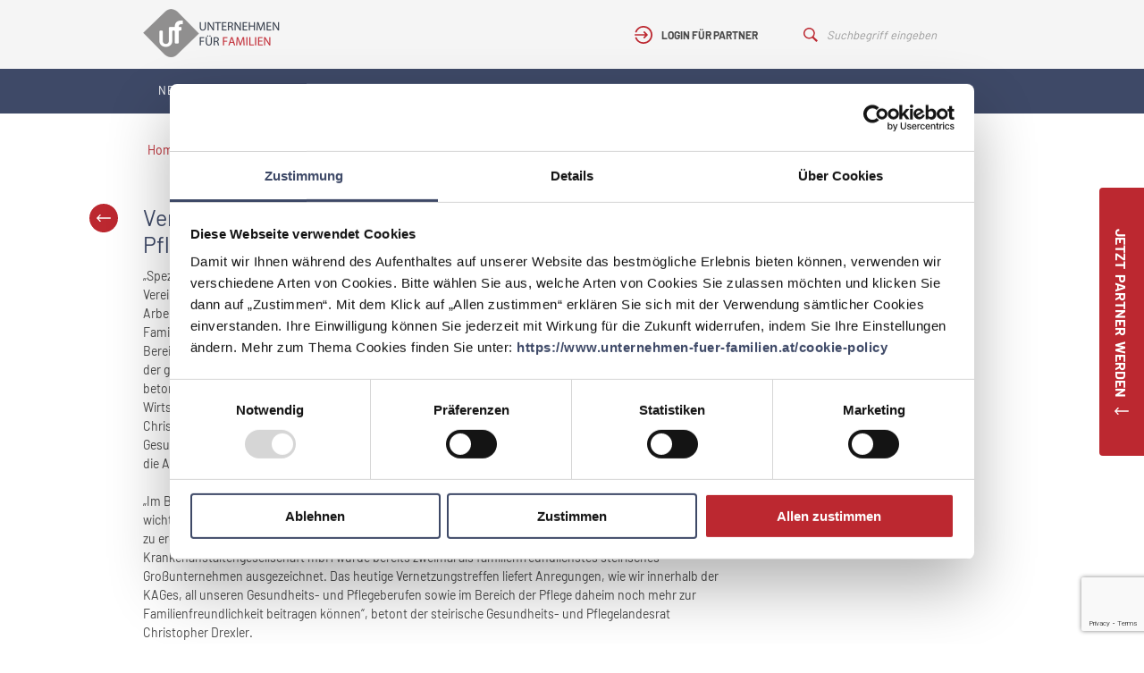

--- FILE ---
content_type: text/html; charset=UTF-8
request_url: https://www.unternehmen-fuer-familien.at/news/vereinbarkeit-von-familie-beruf-fuer-die-gesundheits-und-pflegebranche-von-grosser-wichtigkeit
body_size: 8083
content:
<!DOCTYPE html>
<html lang="de">
    <head>
        <meta charset="UTF-8" />
        <meta name="viewport" content="width=device-width, initial-scale=1, maximum-scale=1, minimal-ui" />
        <meta name="apple-mobile-web-app-capable" content="yes">
        <meta name="google-site-verification" content="yYrIdbtHQQ58LgtnrQit2VU9n_ya9Ta1pgyhfKO4WnI">
        <link rel="shortcut icon" href="/favicon.ico" type="image/x-icon">
        <link rel="icon" href="/favicon.ico" type="image/x-icon">
        				
	<title>Vereinbarkeit von Familie &amp; Beruf für die Gesundheits-und Pflegebranche von großer Wichtigkeit | Unternehmen für Familien</title>
	<meta name="description" content="Bundesministerin Dr. Juliane Bogner-Strauß lud im Rahmen des Netzwerks "Unternehmen für Familien" zum Vernetzungstreffen "Familienpolitik als Wirtschaftsfaktor" speziell für die Gesundheits- und Pflegebranche ein." />

	<meta property="fb:app_id" content="">
	<meta property="og:url" content="https://www.unternehmen-fuer-familien.at/news/vereinbarkeit-von-familie-beruf-fuer-die-gesundheits-und-pflegebranche-von-grosser-wichtigkeit" />
	<meta property="og:type" content="website" />
	<meta property="og:title" content="Vereinbarkeit von Familie &amp; Beruf für die Gesundheits-und Pflegebranche von großer Wichtigkeit | Unternehmen für Familien" />
	<meta property="og:image" content="" />
	<meta property="og:image:width" content="1200" />
	<meta property="og:image:height" content="630" />
	<meta property="og:description" content="Bundesministerin Dr. Juliane Bogner-Strauß lud im Rahmen des Netzwerks &quot;Unternehmen für Familien&quot; zum Vernetzungstreffen &quot;Familienpolitik als Wirtschaftsfaktor&quot; speziell für die Gesundheits- und Pflegebranche ein." />
	<meta property="og:site_name" content="unternehmen-fuer-familien.at" />
	<meta property="og:locale" content="de_AT" />
	<meta property="og:locale:alternate" content="de_AT" />
	
	<meta name="twitter:card" content="summary_large_image" />
	<meta name="twitter:site" content="" />
	<meta name="twitter:url" content="https://www.unternehmen-fuer-familien.at/news/vereinbarkeit-von-familie-beruf-fuer-die-gesundheits-und-pflegebranche-von-grosser-wichtigkeit" />
	<meta name="twitter:title" content="Vereinbarkeit von Familie &amp; Beruf für die Gesundheits-und Pflegebranche von großer Wichtigkeit | Unternehmen für Familien" />
	<meta name="twitter:description" content="Bundesministerin Dr. Juliane Bogner-Strauß lud im Rahmen des Netzwerks &quot;Unternehmen für Familien&quot; zum Vernetzungstreffen &quot;Familienpolitik als Wirtschaftsfaktor&quot; speziell für die Gesundheits- und Pflegebranche ein." />
	<meta name="twitter:image" content="" />

	
	<link rel="home" href="https://www.unternehmen-fuer-familien.at/" />
	<link rel="canonical" href="https://www.unternehmen-fuer-familien.at/news/vereinbarkeit-von-familie-beruf-fuer-die-gesundheits-und-pflegebranche-von-grosser-wichtigkeit">
        
        
                    <link rel="stylesheet" href="/dist/style.css?v=1.9" media="screen" />
        
        <script src="https://www.eventbrite.at/static/widgets/eb_widgets.js"></script>
        <script>
            window.csrfTokenName = "CRAFT_CSRF_TOKEN";
            window.csrfTokenValue = "\u002DVTBPEi6W1M\u002DVS1S84XX3ytlkrAs\u002D18a7QEcqRUyteZUMcZifdTbdIoumGU98h04dTRoH521nahgEvDbdc9uT71MW5pCY92eDgD\u002DCUnhmho\u003D";
        </script>

		            <!-- Google Tag Manager -->
            <script>(function(w,d,s,l,i){w[l]=w[l]||[];w[l].push({'gtm.start':
            new Date().getTime(),event:'gtm.js'});var f=d.getElementsByTagName(s)[0],
            j=d.createElement(s),dl=l!='dataLayer'?'&l='+l:'';j.async=true;j.src=
            'https://www.googletagmanager.com/gtm.js?id='+i+dl;f.parentNode.insertBefore(j,f);
            })(window,document,'script','dataLayer','GTM-5NQ5JR2');</script>
            <!-- End Google Tag Manager -->
        
        
    </head>
    <body>

		            <!-- Google Tag Manager (noscript) -->
            <noscript><iframe src="https://www.googletagmanager.com/ns.html?id=GTM-5NQ5JR2"
            height="0" width="0" style="display:none;visibility:hidden"></iframe></noscript>
            <!-- End Google Tag Manager (noscript) -->
        
        

                                                                                                                                <script type="application/json" id="js-react-on-rails-context">{"serverSide":false,"href":"https:\/\/www.unternehmen-fuer-familien.at\/news\/vereinbarkeit-von-familie-beruf-fuer-die-gesundheits-und-pflegebranche-von-grosser-wichtigkeit","scheme":"https","host":"www.unternehmen-fuer-familien.at","port":80,"base":"","pathname":"\/news\/vereinbarkeit-von-familie-beruf-fuer-die-gesundheits-und-pflegebranche-von-grosser-wichtigkeit","search":{"p":"news\/vereinbarkeit-von-familie-beruf-fuer-die-gesundheits-und-pflegebranche-von-grosser-wichtigkeit"}}</script><script type="application/json" data-js-react-on-rails-store="appStore">{"content":{"page":{"title":"Vereinbarkeit von Familie & Beruf f\u00fcr die Gesundheits-und Pflegebranche von gro\u00dfer Wichtigkeit"},"globals":{"mainMenu":[{"title":"Netzwerk","link":"https:\/\/www.unternehmen-fuer-familien.at\/","loginRequired":false,"children":[{"title":"Unsere Partner","link":"https:\/\/www.unternehmen-fuer-familien.at\/partner","loginRequired":false},{"title":"\u00dcber uns","link":"https:\/\/www.unternehmen-fuer-familien.at\/netzwerk\/ueber-uns","loginRequired":false},{"title":"Vorteile f\u00fcr Partner","link":"https:\/\/www.unternehmen-fuer-familien.at\/netzwerk\/vorteile-fuer-partner","loginRequired":false},{"title":"Partner werden","link":"https:\/\/www.unternehmen-fuer-familien.at\/netzwerk\/partner-werden","loginRequired":false},{"title":"Weg zum Ziel","link":"https:\/\/www.unternehmen-fuer-familien.at\/netzwerk\/wege-zum-ziel","loginRequired":false},{"title":"Zertifizierungsprozesse","link":"https:\/\/www.unternehmen-fuer-familien.at\/auditinformation","loginRequired":false},{"title":"Unsere Unterst\u00fctzer","link":"https:\/\/www.unternehmen-fuer-familien.at\/unsere-unterstuetzer","loginRequired":false}]},{"title":"Themen","link":"https:\/\/www.unternehmen-fuer-familien.at\/themen","loginRequired":false,"children":[{"title":"Ma\u00dfnahmen","link":"https:\/\/www.unternehmen-fuer-familien.at\/massnahmen","loginRequired":false},{"title":"Best Practices","link":"https:\/\/www.unternehmen-fuer-familien.at\/best-practices","loginRequired":false}]},{"title":"Podcast","link":"https:\/\/www.unternehmen-fuer-familien.at\/podcast","loginRequired":false,"children":[]},{"title":"News","link":"https:\/\/www.unternehmen-fuer-familien.at\/news","loginRequired":false,"children":[]},{"title":"Wissenspool","link":"https:\/\/www.unternehmen-fuer-familien.at\/wissenspool","loginRequired":false,"children":[]},{"title":"Events","link":"https:\/\/www.unternehmen-fuer-familien.at\/veranstaltungen","loginRequired":false,"children":[]},{"title":"Unternehmen f\u00fcr V\u00e4ter","link":"https:\/\/www.unternehmen-fuer-familien.at\/v\u00e4ter","loginRequired":false,"children":[]}],"footer":{"menu":[{"title":"Impressum","link":"https:\/\/www.unternehmen-fuer-familien.at\/impressum"},{"title":"Datenschutz","link":"https:\/\/www.unternehmen-fuer-familien.at\/datenschutz"},{"title":"Kontakt","link":"https:\/\/www.unternehmen-fuer-familien.at\/kontakt"},{"title":"Englisch","link":"https:\/\/www.unternehmen-fuer-familien.at\/wege-zum-ziel-englisch"}],"socialMediaProfiles":[{"title":"LinkedIn","link":"https:\/\/www.linkedin.com\/company\/familieundberufat\/","icon":{"src":"https:\/\/www.unternehmen-fuer-familien.at\/uploads\/images\/Icons\/icon-linkedin.svg","title":"Icon Linkedin","altText":null,"copyright":null}},{"title":"Facebook","link":"https:\/\/www.facebook.com\/familieundberufat","icon":{"src":"https:\/\/www.unternehmen-fuer-familien.at\/uploads\/images\/Icons\/icon-facebook.svg","title":"Icon Facebook","altText":null,"copyright":null}},{"title":"Instagram","link":"https:\/\/www.instagram.com\/familieundberufat\/","icon":{"src":"https:\/\/www.unternehmen-fuer-familien.at\/uploads\/images\/Icons\/icon-instagram.svg","title":"Icon Instagram","altText":null,"copyright":null}}]},"n2go":{"isEnabled":true,"username":"anja.mayer@familieundberuf.at","password":"Familie2020&","listId":"m88qlqev","formId":"855t3tqv-g68fp0pf-btk","authKey":"r6t3hcxz_soA74v_o2l1m1_aHjRmaVI_FgG0cxrN5D:855t3tqv"}},"sections":{"auditinformation":{"id":32,"name":"Auditinformation","entryTypes":{"auditinformation":{"id":62,"name":"Auditinformation"}}},"bestPracticeForm":{"id":1,"name":"Best Practice Einreichungsformular","entryTypes":{"bestPracticeForm":{"id":2,"name":"Best Practice Einreichungsformular"}}},"bestPractices":{"id":2,"name":"Best Practices","entryTypes":{"bestPractices":{"id":4,"name":"Best Practices"}}},"bestPracticesOverview":{"id":3,"name":"Best Practices \u00dcbersicht","entryTypes":{"bestPracticesOverview":{"id":6,"name":"Best Practices \u00dcbersicht"}}},"blog":{"id":44,"name":"Blog","entryTypes":{"blog":{"id":71,"name":"Blog"}}},"blogOverview":{"id":45,"name":"Blog \u00dcbersicht","entryTypes":{"blogOverview":{"id":72,"name":"Blog \u00dcbersicht"}}},"privacy":{"id":26,"name":"Datenschutz","entryTypes":{"privacy":{"id":53,"name":"Datenschutz"}}},"events":{"id":35,"name":"Events","entryTypes":{"events":{"id":66,"name":"Events"}}},"eventOverview":{"id":36,"name":"Events \u00dcbersicht","entryTypes":{"eventOverview":{"id":67,"name":"Events \u00dcbersicht"}}},"history":{"id":56,"name":"History","entryTypes":{"default":{"id":83,"name":"Standard"}}},"home":{"id":4,"name":"Home","entryTypes":{"home":{"id":8,"name":"Home"}}},"copyright":{"id":27,"name":"Impressum","entryTypes":{"copyright":{"id":55,"name":"Impressum"}}},"contact":{"id":5,"name":"Kontakt","entryTypes":{"contact":{"id":10,"name":"Kontakt"}}},"landingpage":{"id":43,"name":"Landingpage","entryTypes":{"landingpage":{"id":70,"name":"Landingpage"}}},"measures":{"id":6,"name":"Ma\u00dfnahmen","entryTypes":{"measures":{"id":12,"name":"Ma\u00dfnahmen"}}},"measuresOverview":{"id":7,"name":"Ma\u00dfnahmen \u00dcbersicht","entryTypes":{"measuresOverview":{"id":14,"name":"Ma\u00dfnahmen \u00dcbersicht"}}},"employeeStories":{"id":37,"name":"Mitarbeiter Stories","entryTypes":{"employeeStories":{"id":68,"name":"Mitarbeiter Stories"}}},"news":{"id":8,"name":"News","entryTypes":{"news":{"id":16,"name":"News"}}},"newsOverview":{"id":9,"name":"News \u00dcbersicht","entryTypes":{"newsOverview":{"id":18,"name":"News \u00dcbersicht"}}},"stp_pages":{"id":47,"name":"Pages","entryTypes":{"flexibleContentPage":{"id":74,"name":"Flexible Content Page"}}},"partner":{"id":10,"name":"Partner","entryTypes":{"companies":{"id":20,"name":"Unternehmen"},"communities":{"id":21,"name":"Gemeinden"}}},"partnerOverview":{"id":11,"name":"Partner \u00dcbersicht","entryTypes":{"partnerOverview":{"id":23,"name":"Partner \u00dcbersicht"}}},"becomeAPartner":{"id":12,"name":"Partner werden","entryTypes":{"becomeAPartner":{"id":25,"name":"Partner werden"}}},"partnerForm":{"id":13,"name":"Partneranmeldung","entryTypes":{"partnerForm":{"id":27,"name":"Partneranmeldung"}}},"partnerprofil":{"id":25,"name":"Partnerprofil","entryTypes":{"partnerprofil":{"id":51,"name":"Partnerprofil"}}},"podcast":{"id":46,"name":"Podcast-Seite","entryTypes":{"podcast":{"id":73,"name":"Podcast-Seite"}}},"regionalCompetitions":{"id":55,"name":"Regional competitions","entryTypes":{"default":{"id":82,"name":"Standard"}}},"statePrizeApplicants":{"id":54,"name":"State Prize Applicants","entryTypes":{"default":{"id":76,"name":"Standard"}}},"statePrizeAwardWinner":{"id":50,"name":"State Prize Award Winner","entryTypes":{"default":{"id":81,"name":"Default"}}},"statePrizeCategories":{"id":51,"name":"State Prize Categories","entryTypes":{"default":{"id":78,"name":"Standard"}}},"statePrizeIndustries":{"id":53,"name":"State Prize Industries","entryTypes":{"default":{"id":80,"name":"Standard"}}},"statePrizeQuestionnaires":{"id":52,"name":"State Prize Questionnaires","entryTypes":{"default":{"id":77,"name":"default"}}},"statePrizeStates":{"id":48,"name":"State Prize States","entryTypes":{"default":{"id":79,"name":"Standard"}}},"statePrizeSubmissions":{"id":49,"name":"State Prize Submissions","entryTypes":{"default":{"id":75,"name":"Standard"}}},"suche":{"id":24,"name":"Suche","entryTypes":{"suche":{"id":49,"name":"Suche"}}},"termsAndConditions":{"id":14,"name":"Teilnahmebedingungen","entryTypes":{"termsAndConditions":{"id":29,"name":"Teilnahmebedingungen"}}},"topicOfTheMonth":{"id":34,"name":"Thema des Monats","entryTypes":{"topicOfTheMonth":{"id":65,"name":"Thema des Monats"}}},"topics":{"id":15,"name":"Themen","entryTypes":{"topics":{"id":31,"name":"Themen"}}},"topicsOverview":{"id":16,"name":"Themen \u00dcbersicht","entryTypes":{"topicsOverview":{"id":33,"name":"Themen \u00dcbersicht"}}},"about":{"id":17,"name":"\u00dcber uns","entryTypes":{"about":{"id":35,"name":"\u00dcber uns"}}},"supporterOverview":{"id":23,"name":"Unsere Unterst\u00fctzer","entryTypes":{"supporterOverview":{"id":47,"name":"Unsere Unterst\u00fctzer"}}},"companyCheck":{"id":18,"name":"Unternehmens-Check","entryTypes":{"companyCheck":{"id":37,"name":"Unternehmens-Check"}}},"supporter":{"id":19,"name":"Unterst\u00fctzer","entryTypes":{"supporter":{"id":39,"name":"Unterst\u00fctzer"}}},"partnerBenefits":{"id":20,"name":"Vorteile f\u00fcr Partner","entryTypes":{"partnerBenefits":{"id":41,"name":"Vorteile f\u00fcr Partner"}}},"journey":{"id":21,"name":"Wege zum Ziel","entryTypes":{"journey":{"id":43,"name":"Wege zum Ziel"}}},"journeyEnglish":{"id":33,"name":"Wege zum Ziel (Englisch)","entryTypes":{"journeyEnglish":{"id":63,"name":"Wege zum Ziel (Englisch)"}}},"knowledgebase":{"id":22,"name":"Wissenspool","entryTypes":{"knowledgebase":{"id":45,"name":"Wissensdatenbank"}}},"knowledgebaseOverview":{"id":42,"name":"Wissenspool \u00dcbersicht","entryTypes":{"knowledgebaseOverview":{"id":69,"name":"Wissenspool \u00dcbersicht"}}}},"uri":"https:\/\/www.unternehmen-fuer-familien.at\/news\/vereinbarkeit-von-familie-beruf-fuer-die-gesundheits-und-pflegebranche-von-grosser-wichtigkeit"},"news":{"entry":{"id":2470,"title":"Vereinbarkeit von Familie & Beruf f\u00fcr die Gesundheits-und Pflegebranche von gro\u00dfer Wichtigkeit","description":"<p>\u201eSpeziell f\u00fcr die Mitarbeiterinnen und Mitarbeiter in der Gesundheits-und Pflegebranche stellt die Vereinbarkeit von Familie und Beruf eine besondere Herausforderung dar, da das zu bew\u00e4ltigende Arbeitspensum oftmals sehr hoch ist. Wir m\u00f6chten im Rahmen unserer Initiative \u201aUnternehmen f\u00fcr Familien\u2018, mit den jeweiligen Branchenvertreter\/innen ihre Erfahrungen und Herausforderungen in diesem Bereich thematisieren, gemeinsam Ideen erarbeiten und voneinander lernen, um so die Betriebe in der Frage der gelebten Vereinbarkeit zu unterst\u00fctzen und \u00d6sterreich noch ein St\u00fcck familienfreundlicher zu machen\u201c, betont Familienministerin Dr. Juliane Bogner-Strau\u00df am Rande des Vernetzungstreffens \u201eFamilienpolitik als Wirtschaftsfaktor\u201c speziell f\u00fcr die Gesundheits- und Pflegebranche gemeinsam mit Landesrat Mag. Christopher Drexler bei der KAGes in Graz. Im kleinen Kreis wurde mit rund 20 Vertreterinnen aus der Gesundheits- und Pflegebranche dar\u00fcber diskutiert, was und welche Rahmenbedingungen es braucht, um die Arbeitnehmer\/innen bei der Vereinbarkeit von Familie und Beruf optimal unterst\u00fctzen zu k\u00f6nnen.<br><br>\u201eIm Bereich Gesundheit und Pflege werden jeden Tag 24 Stunden H\u00f6chstleistungen erbracht. Umso wichtiger ist es, den Mitarbeiterinnen und Mitarbeitern sowie pflegenden Angeh\u00f6rigen Rahmenbedingungen zu er\u00f6ffnen, die die Vereinbarkeit von Familie und Beruf bestm\u00f6glich unterst\u00fctzen. Die steirische Krankenanstaltengesellschaft mbH wurde bereits zweimal als familienfreundlichstes steirisches Gro\u00dfunternehmen ausgezeichnet. Das heutige Vernetzungstreffen liefert Anregungen, wie wir innerhalb der KAGes, all unseren Gesundheits- und Pflegeberufen sowie im Bereich der Pflege daheim noch mehr zur Familienfreundlichkeit beitragen k\u00f6nnen\u201c, betont der steirische Gesundheits- und Pflegelandesrat Christopher Drexler.<br><strong><br>Thema \u201eVereinbarkeit von Pflege und Beruf\u201c immer wichtiger<\/strong><br><br>Neben dem Fachkr\u00e4ftemangel und dem demografischen Wandel stellt auch die Vereinbarkeit von Pflege und Beruf eine gro\u00dfe Herausforderung dar. \u201eIn \u00d6sterreich sind es zumindest 30 Prozent aller pflegenden Angeh\u00f6rigen, die Arbeit und Pflege unter einen Hut bringen m\u00fcssen. Wenngleich die Berufst\u00e4tigkeit bei gleichzeitiger Pflege f\u00fcr viele pflegende Angeh\u00f6rige eine Ressource darstellt, geht sie h\u00e4ufig mit Belastungen einher, die sowohl von den pflegenden Angeh\u00f6rigen selbst aber auch von den Betrieben getragen werden. Hier m\u00fcssen wir Wege finden, um die betroffenen Personen gezielt zu unterst\u00fctzen \u2013 speziell auch durch eine Sensibilisierung der Arbeitgeber f\u00fcr dieses Thema.\u201c, so die Bundesministerin. Gerade auf Arbeitgeberebene wird in diesem Bereich schon einiges angeboten. \u201eWir sehen z.B., dass sich immer mehr Betriebe im Rahmen der&nbsp;Zertifizierung berufundfamilie\r\nmit dem Thema \u201aVereinbarkeit Pflege & Beruf\u2018 auseinandersetzen und gezielte Ma\u00dfnahmen erarbeiten. Wir sind hier also auf dem richtigen Weg, diesen m\u00fcssen wir konsequent weitergehen\u201c, so Bogner-Strau\u00df und weiter \u201eMit unseren Vernetzungstreffen wollen wir genau diese Punkte thematisieren, Best Practice Beispiele vor den Vorhand holen und so noch mehr Betriebe anspornen im Bereich der Vereinbarkeit aktiv zu werden\u201c.<\/p>","oldDescription":null,"slug":"vereinbarkeit-von-familie-beruf-fuer-die-gesundheits-und-pflegebranche-von-grosser-wichtigkeit","link":"\/news\/vereinbarkeit-von-familie-beruf-fuer-die-gesundheits-und-pflegebranche-von-grosser-wichtigkeit","tags":[],"images":[{"src":"https:\/\/www.unternehmen-fuer-familien.at\/uploads\/images\/news\/vereinbarkeit-von-familie-beruf-fuer-die-gesundheits-und-pflegebranche-von-grosser-wichtigkeit\/JOK_0881.jpg","thumbnail":"https:\/\/www.unternehmen-fuer-familien.at\/uploads\/images\/news\/vereinbarkeit-von-familie-beruf-fuer-die-gesundheits-und-pflegebranche-von-grosser-wichtigkeit\/_thumbnail\/JOK_0881.jpg","title":"Jok 0881","altText":null,"copyright":null},{"src":"https:\/\/www.unternehmen-fuer-familien.at\/uploads\/images\/news\/vereinbarkeit-von-familie-beruf-fuer-die-gesundheits-und-pflegebranche-von-grosser-wichtigkeit\/JOK_0848.jpg","thumbnail":"https:\/\/www.unternehmen-fuer-familien.at\/uploads\/images\/news\/vereinbarkeit-von-familie-beruf-fuer-die-gesundheits-und-pflegebranche-von-grosser-wichtigkeit\/_thumbnail\/JOK_0848.jpg","title":"Jok 0848","altText":null,"copyright":null},{"src":"https:\/\/www.unternehmen-fuer-familien.at\/uploads\/images\/news\/vereinbarkeit-von-familie-beruf-fuer-die-gesundheits-und-pflegebranche-von-grosser-wichtigkeit\/JOK_1008.jpg","thumbnail":"https:\/\/www.unternehmen-fuer-familien.at\/uploads\/images\/news\/vereinbarkeit-von-familie-beruf-fuer-die-gesundheits-und-pflegebranche-von-grosser-wichtigkeit\/_thumbnail\/JOK_1008.jpg","title":"Jok 1008","altText":null,"copyright":null},{"src":"https:\/\/www.unternehmen-fuer-familien.at\/uploads\/images\/news\/vereinbarkeit-von-familie-beruf-fuer-die-gesundheits-und-pflegebranche-von-grosser-wichtigkeit\/JOK_1028.jpg","thumbnail":"https:\/\/www.unternehmen-fuer-familien.at\/uploads\/images\/news\/vereinbarkeit-von-familie-beruf-fuer-die-gesundheits-und-pflegebranche-von-grosser-wichtigkeit\/_thumbnail\/JOK_1028.jpg","title":"Jok 1028","altText":null,"copyright":null},{"src":"https:\/\/www.unternehmen-fuer-familien.at\/uploads\/images\/news\/vereinbarkeit-von-familie-beruf-fuer-die-gesundheits-und-pflegebranche-von-grosser-wichtigkeit\/JOK_1045.jpg","thumbnail":"https:\/\/www.unternehmen-fuer-familien.at\/uploads\/images\/news\/vereinbarkeit-von-familie-beruf-fuer-die-gesundheits-und-pflegebranche-von-grosser-wichtigkeit\/_thumbnail\/JOK_1045.jpg","title":"Jok 1045","altText":null,"copyright":null},{"src":"https:\/\/www.unternehmen-fuer-familien.at\/uploads\/images\/news\/vereinbarkeit-von-familie-beruf-fuer-die-gesundheits-und-pflegebranche-von-grosser-wichtigkeit\/JOK_1104.jpg","thumbnail":"https:\/\/www.unternehmen-fuer-familien.at\/uploads\/images\/news\/vereinbarkeit-von-familie-beruf-fuer-die-gesundheits-und-pflegebranche-von-grosser-wichtigkeit\/_thumbnail\/JOK_1104.jpg","title":"Jok 1104","altText":null,"copyright":null},{"src":"https:\/\/www.unternehmen-fuer-familien.at\/uploads\/images\/news\/vereinbarkeit-von-familie-beruf-fuer-die-gesundheits-und-pflegebranche-von-grosser-wichtigkeit\/JOK_1137.jpg","thumbnail":"https:\/\/www.unternehmen-fuer-familien.at\/uploads\/images\/news\/vereinbarkeit-von-familie-beruf-fuer-die-gesundheits-und-pflegebranche-von-grosser-wichtigkeit\/_thumbnail\/JOK_1137.jpg","title":"Jok 1137","altText":null,"copyright":null}]}},"user":{"loggedin":false,"hasPremium":false,"data":[],"partner":[]},"router":{"location":{"pathname":"\/news\/vereinbarkeit-von-familie-beruf-fuer-die-gesundheits-und-pflegebranche-von-grosser-wichtigkeit"}}}</script> 
            <script type="application/json" class="js-react-on-rails-component" data-component-name="App" data-dom-id="sfreact-reactRenderer69701ac6641664.13952651">{"entry":{"id":2470,"tempId":null,"draftId":null,"revisionId":null,"isProvisionalDraft":false,"uid":"e536f5f6-262a-4c3a-8618-30e3a7d3c571","siteSettingsId":2470,"fieldLayoutId":null,"structureId":null,"contentId":2401,"enabled":true,"archived":false,"siteId":1,"title":"Vereinbarkeit von Familie & Beruf f\u00fcr die Gesundheits-und Pflegebranche von gro\u00dfer Wichtigkeit","slug":"vereinbarkeit-von-familie-beruf-fuer-die-gesundheits-und-pflegebranche-von-grosser-wichtigkeit","uri":"news\/vereinbarkeit-von-familie-beruf-fuer-die-gesundheits-und-pflegebranche-von-grosser-wichtigkeit","dateCreated":{"date":"2019-01-14 10:22:15.000000","timezone_type":3,"timezone":"Europe\/Vienna"},"dateUpdated":{"date":"2021-04-13 13:50:47.000000","timezone_type":3,"timezone":"Europe\/Vienna"},"dateLastMerged":null,"dateDeleted":null,"root":null,"lft":null,"rgt":null,"level":null,"searchScore":null,"trashed":false,"awaitingFieldValues":false,"propagating":false,"validatingRelatedElement":false,"propagateAll":false,"newSiteIds":[],"isNewForSite":false,"isNewSite":false,"resaving":false,"duplicateOf":null,"firstSave":false,"mergingCanonicalChanges":false,"updatingFromDerivative":false,"previewing":false,"hardDelete":false,"sectionId":8,"postDate":{"date":"2018-08-31 10:22:00.000000","timezone_type":3,"timezone":"Europe\/Vienna"},"expiryDate":null,"deletedWithEntryType":false,"_authorId":893},"location":"\/news\/vereinbarkeit-von-familie-beruf-fuer-die-gesundheits-und-pflegebranche-von-grosser-wichtigkeit","pathname":"\/news\/vereinbarkeit-von-familie-beruf-fuer-die-gesundheits-und-pflegebranche-von-grosser-wichtigkeit","crumbs":[{"title":"News \u00dcbersicht","url":"https:\/\/www.unternehmen-fuer-familien.at\/news"},{"title":"Vereinbarkeit von Familie & Beruf f\u00fcr die Gesundheits-und Pflegebranche von gro\u00dfer Wichtigkeit","current":true}]}</script><div id="sfreact-reactRenderer69701ac6641664.13952651"><div><div class="style---container---6uDCt"><div class="style---content---2vjP6"><a class="" href="/"><img src="/dist/2d73769a74dee479c9c8f76ac541279a.png" class="style---logo---1eTdr" alt="Logo Unternehmen für Familien"/></a><div class="style---userContainer---2PhXv"><div><div class="styles---container---dfVJY"><img src="/dist/1dbd735c8942af8a462669ca71abbd51.svg" title="Login" alt="Login Icon"/><span>Login für Partner</span></div></div><form class="styles---search---1u504" action="/suche?q=" method="GET"><input type="hidden" name="q" value=""/><img src="/dist/abcd228403438166d2fbd50f3afeabba.svg"/><input type="text" autoComplete="off" class="styles---search---1u504" placeholder="Suchbegriff eingeben"/></form></div><img class="style---menuIcon---byEO6" src="/dist/c9d60d7d35f0982d35da365b410ce1d6.svg" title="Menü einblenden" alt="Menü Icon"/></div><div class="Menu---container---So2W1"><div class="Menu---content---xjiJi"><nav><ul><li><a class="" href="https://www.unternehmen-fuer-familien.at/">Netzwerk</a><div class="SubMenu---container---1LiKR"><div class="SubMenu---triangle---2WTnm"><span></span></div><ul><a class="" href="https://www.unternehmen-fuer-familien.at/partner"><li>Unsere Partner</li></a><a class="" href="https://www.unternehmen-fuer-familien.at/netzwerk/ueber-uns"><li>Über uns</li></a><a class="" href="https://www.unternehmen-fuer-familien.at/netzwerk/vorteile-fuer-partner"><li>Vorteile für Partner</li></a><a class="" href="https://www.unternehmen-fuer-familien.at/netzwerk/partner-werden"><li>Partner werden</li></a><a class="" href="https://www.unternehmen-fuer-familien.at/netzwerk/wege-zum-ziel"><li>Weg zum Ziel</li></a><a class="" href="https://www.unternehmen-fuer-familien.at/auditinformation"><li>Zertifizierungsprozesse</li></a><a class="" href="https://www.unternehmen-fuer-familien.at/unsere-unterstuetzer"><li>Unsere Unterstützer</li></a></ul></div></li><li><a class="" href="https://www.unternehmen-fuer-familien.at/themen">Themen</a><div class="SubMenu---container---1LiKR"><div class="SubMenu---triangle---2WTnm"><span></span></div><ul><a class="" href="https://www.unternehmen-fuer-familien.at/massnahmen"><li>Maßnahmen</li></a><a class="" href="https://www.unternehmen-fuer-familien.at/best-practices"><li>Best Practices</li></a></ul></div></li><li><a class="" href="https://www.unternehmen-fuer-familien.at/podcast">Podcast</a></li><li><a class="" href="https://www.unternehmen-fuer-familien.at/news">News</a></li><li><a class="" href="https://www.unternehmen-fuer-familien.at/wissenspool">Wissenspool</a></li><li><a class="" href="https://www.unternehmen-fuer-familien.at/veranstaltungen">Events</a></li><li><a class="" href="https://www.unternehmen-fuer-familien.at/väter">Unternehmen für Väter</a></li></ul></nav></div></div></div><div class="App---content---1jhL9"><div class="StickyButton---container---UBrny StickyButton---collapsed---2Rk6V"><div class="StickyButton---titleContainer---rF0zv"><span>Jetzt Partner werden</span><img src="/dist/9f58ecee5e7408b95892596bf04636e2.svg" alt="Icon Pfeil" title="Ausklappen"/></div></div><div class="styles---breadcrumbContainer---3lSv5" style="position:relative;max-width:960px;margin:0 auto;padding:30px 0 0"><ul class="styles---crumbs---3Ult6"><li><a href="/">Home</a></li><li>&gt;</li><li><a href="https://www.unternehmen-fuer-familien.at/news">News Übersicht</a></li><li>&gt;</li><li>Vereinbarkeit von Familie &amp; Beruf für die Gesundheits-und Pflegebranche von großer Wichtigkeit</li></ul></div><div class="styles---container---3fCYM"><section class="styles---container---3qYJT"><div class="styles---content---2sq9t"><button class="style---button---2Hws1 style---indentClass---1cDNA"><svg xmlns="http://www.w3.org/2000/svg" width="32" height="32" viewBox="0 0 32 32"><path fill="#BC2830" fill-rule="evenodd" d="M16 32C7.163 32 0 24.837 0 16S7.163 0 16 0s16 7.163 16 16-7.163 16-16 16zm-3.974-20a.667.667 0 0 0-.517.22L8 16.015l3.509 3.793a.669.669 0 1 0 .98-.908l-2.051-2.217h12.914a.664.664 0 0 0 .585-.332.662.662 0 0 0 0-.673.664.664 0 0 0-.585-.331H10.438l2.051-2.217A.669.669 0 0 0 12.026 12z"></path></svg></button><div class="IntroSection---contentContainer---3smP1"><div><h1>Vereinbarkeit von Familie & Beruf für die Gesundheits-und Pflegebranche von großer Wichtigkeit</h1><div><p>„Speziell für die Mitarbeiterinnen und Mitarbeiter in der Gesundheits-und Pflegebranche stellt die Vereinbarkeit von Familie und Beruf eine besondere Herausforderung dar, da das zu bewältigende Arbeitspensum oftmals sehr hoch ist. Wir möchten im Rahmen unserer Initiative ‚Unternehmen für Familien‘, mit den jeweiligen Branchenvertreter/innen ihre Erfahrungen und Herausforderungen in diesem Bereich thematisieren, gemeinsam Ideen erarbeiten und voneinander lernen, um so die Betriebe in der Frage der gelebten Vereinbarkeit zu unterstützen und Österreich noch ein Stück familienfreundlicher zu machen“, betont Familienministerin Dr. Juliane Bogner-Strauß am Rande des Vernetzungstreffens „Familienpolitik als Wirtschaftsfaktor“ speziell für die Gesundheits- und Pflegebranche gemeinsam mit Landesrat Mag. Christopher Drexler bei der KAGes in Graz. Im kleinen Kreis wurde mit rund 20 Vertreterinnen aus der Gesundheits- und Pflegebranche darüber diskutiert, was und welche Rahmenbedingungen es braucht, um die Arbeitnehmer/innen bei der Vereinbarkeit von Familie und Beruf optimal unterstützen zu können.<br><br>„Im Bereich Gesundheit und Pflege werden jeden Tag 24 Stunden Höchstleistungen erbracht. Umso wichtiger ist es, den Mitarbeiterinnen und Mitarbeitern sowie pflegenden Angehörigen Rahmenbedingungen zu eröffnen, die die Vereinbarkeit von Familie und Beruf bestmöglich unterstützen. Die steirische Krankenanstaltengesellschaft mbH wurde bereits zweimal als familienfreundlichstes steirisches Großunternehmen ausgezeichnet. Das heutige Vernetzungstreffen liefert Anregungen, wie wir innerhalb der KAGes, all unseren Gesundheits- und Pflegeberufen sowie im Bereich der Pflege daheim noch mehr zur Familienfreundlichkeit beitragen können“, betont der steirische Gesundheits- und Pflegelandesrat Christopher Drexler.<br><strong><br>Thema „Vereinbarkeit von Pflege und Beruf“ immer wichtiger</strong><br><br>Neben dem Fachkräftemangel und dem demografischen Wandel stellt auch die Vereinbarkeit von Pflege und Beruf eine große Herausforderung dar. „In Österreich sind es zumindest 30 Prozent aller pflegenden Angehörigen, die Arbeit und Pflege unter einen Hut bringen müssen. Wenngleich die Berufstätigkeit bei gleichzeitiger Pflege für viele pflegende Angehörige eine Ressource darstellt, geht sie häufig mit Belastungen einher, die sowohl von den pflegenden Angehörigen selbst aber auch von den Betrieben getragen werden. Hier müssen wir Wege finden, um die betroffenen Personen gezielt zu unterstützen – speziell auch durch eine Sensibilisierung der Arbeitgeber für dieses Thema.“, so die Bundesministerin. Gerade auf Arbeitgeberebene wird in diesem Bereich schon einiges angeboten. „Wir sehen z.B., dass sich immer mehr Betriebe im Rahmen der&nbsp;Zertifizierung berufundfamilie
mit dem Thema ‚Vereinbarkeit Pflege & Beruf‘ auseinandersetzen und gezielte Maßnahmen erarbeiten. Wir sind hier also auf dem richtigen Weg, diesen müssen wir konsequent weitergehen“, so Bogner-Strauß und weiter „Mit unseren Vernetzungstreffen wollen wir genau diese Punkte thematisieren, Best Practice Beispiele vor den Vorhand holen und so noch mehr Betriebe anspornen im Bereich der Vereinbarkeit aktiv zu werden“.</p></div><div class="Gallery---container---17MFp"><div class="slick-slider slick-initialized" dir="ltr"><button type="button" data-role="none" class="slick-arrow slick-prev slick-disabled" style="display:block"> <!-- -->Previous</button><div class="slick-list"><div class="slick-track" style="width:0px;left:0px"><div style="outline:none" data-index="0" class="slick-slide slick-active slick-current" tabindex="-1" aria-hidden="false"><div><a class="Gallery---slide---30aEU" href="https://www.unternehmen-fuer-familien.at/uploads/images/news/vereinbarkeit-von-familie-beruf-fuer-die-gesundheits-und-pflegebranche-von-grosser-wichtigkeit/JOK_0881.jpg" tabindex="-1" style="width:100%;display:inline-block"><img src="https://www.unternehmen-fuer-familien.at/uploads/images/news/vereinbarkeit-von-familie-beruf-fuer-die-gesundheits-und-pflegebranche-von-grosser-wichtigkeit/_thumbnail/JOK_0881.jpg" title="Jok 0881"/></a></div></div><div style="outline:none" data-index="1" class="slick-slide" tabindex="-1" aria-hidden="true"><div><a class="Gallery---slide---30aEU" href="https://www.unternehmen-fuer-familien.at/uploads/images/news/vereinbarkeit-von-familie-beruf-fuer-die-gesundheits-und-pflegebranche-von-grosser-wichtigkeit/JOK_0848.jpg" tabindex="-1" style="width:100%;display:inline-block"><img src="https://www.unternehmen-fuer-familien.at/uploads/images/news/vereinbarkeit-von-familie-beruf-fuer-die-gesundheits-und-pflegebranche-von-grosser-wichtigkeit/_thumbnail/JOK_0848.jpg" title="Jok 0848"/></a></div></div><div style="outline:none" data-index="2" class="slick-slide" tabindex="-1" aria-hidden="true"><div><a class="Gallery---slide---30aEU" href="https://www.unternehmen-fuer-familien.at/uploads/images/news/vereinbarkeit-von-familie-beruf-fuer-die-gesundheits-und-pflegebranche-von-grosser-wichtigkeit/JOK_1008.jpg" tabindex="-1" style="width:100%;display:inline-block"><img src="https://www.unternehmen-fuer-familien.at/uploads/images/news/vereinbarkeit-von-familie-beruf-fuer-die-gesundheits-und-pflegebranche-von-grosser-wichtigkeit/_thumbnail/JOK_1008.jpg" title="Jok 1008"/></a></div></div><div style="outline:none" data-index="3" class="slick-slide" tabindex="-1" aria-hidden="true"><div><a class="Gallery---slide---30aEU" href="https://www.unternehmen-fuer-familien.at/uploads/images/news/vereinbarkeit-von-familie-beruf-fuer-die-gesundheits-und-pflegebranche-von-grosser-wichtigkeit/JOK_1028.jpg" tabindex="-1" style="width:100%;display:inline-block"><img src="https://www.unternehmen-fuer-familien.at/uploads/images/news/vereinbarkeit-von-familie-beruf-fuer-die-gesundheits-und-pflegebranche-von-grosser-wichtigkeit/_thumbnail/JOK_1028.jpg" title="Jok 1028"/></a></div></div><div style="outline:none" data-index="4" class="slick-slide" tabindex="-1" aria-hidden="true"><div><a class="Gallery---slide---30aEU" href="https://www.unternehmen-fuer-familien.at/uploads/images/news/vereinbarkeit-von-familie-beruf-fuer-die-gesundheits-und-pflegebranche-von-grosser-wichtigkeit/JOK_1045.jpg" tabindex="-1" style="width:100%;display:inline-block"><img src="https://www.unternehmen-fuer-familien.at/uploads/images/news/vereinbarkeit-von-familie-beruf-fuer-die-gesundheits-und-pflegebranche-von-grosser-wichtigkeit/_thumbnail/JOK_1045.jpg" title="Jok 1045"/></a></div></div><div style="outline:none" data-index="5" class="slick-slide" tabindex="-1" aria-hidden="true"><div><a class="Gallery---slide---30aEU" href="https://www.unternehmen-fuer-familien.at/uploads/images/news/vereinbarkeit-von-familie-beruf-fuer-die-gesundheits-und-pflegebranche-von-grosser-wichtigkeit/JOK_1104.jpg" tabindex="-1" style="width:100%;display:inline-block"><img src="https://www.unternehmen-fuer-familien.at/uploads/images/news/vereinbarkeit-von-familie-beruf-fuer-die-gesundheits-und-pflegebranche-von-grosser-wichtigkeit/_thumbnail/JOK_1104.jpg" title="Jok 1104"/></a></div></div><div style="outline:none" data-index="6" class="slick-slide" tabindex="-1" aria-hidden="true"><div><a class="Gallery---slide---30aEU" href="https://www.unternehmen-fuer-familien.at/uploads/images/news/vereinbarkeit-von-familie-beruf-fuer-die-gesundheits-und-pflegebranche-von-grosser-wichtigkeit/JOK_1137.jpg" tabindex="-1" style="width:100%;display:inline-block"><img src="https://www.unternehmen-fuer-familien.at/uploads/images/news/vereinbarkeit-von-familie-beruf-fuer-die-gesundheits-und-pflegebranche-von-grosser-wichtigkeit/_thumbnail/JOK_1137.jpg" title="Jok 1137"/></a></div></div></div></div><button type="button" data-role="none" class="slick-arrow slick-next" style="display:block"> <!-- -->Next</button></div></div><br/><br/><div class="styles---container---3fYJf"><div><span>Teilen:</span><button><img src="/dist/1c059845c1f4e240a85ecd66bc165505.svg" title="Beitrag auf Facebook teilen" alt="Facebook Logo"/></button><a href="https://twitter.com/intent/tweet?text=https://www.unternehmen-fuer-familien.at/news/vereinbarkeit-von-familie-beruf-fuer-die-gesundheits-und-pflegebranche-von-grosser-wichtigkeit" target="_blank"><img src="/dist/d22ac33264de94b70bfc680bf6755e15.svg" title="Beitrag auf Twitter teilen" alt="Twitter Logo"/></a><a href="mailto:?subject=Schau dir das mal an&amp;body=https://www.unternehmen-fuer-familien.at/news/vereinbarkeit-von-familie-beruf-fuer-die-gesundheits-und-pflegebranche-von-grosser-wichtigkeit"><img src="/dist/f4899238efa2e7fec655c30220be1566.svg" title="Konakt per E-Mail aufnehmen" alt="E-Mail Logo"/></a></div></div></div></div></div></section></div></div><div class="style---container---3bwe6"><div class="style---content---1l1XD"><nav aria-label="Footer Links"><ul><li><a href="https://www.unternehmen-fuer-familien.at/impressum" cta="true">Impressum</a></li><li><a href="https://www.unternehmen-fuer-familien.at/datenschutz" cta="true">Datenschutz</a></li><li><a href="https://www.unternehmen-fuer-familien.at/kontakt" cta="true">Kontakt</a></li><li><a href="https://www.unternehmen-fuer-familien.at/wege-zum-ziel-englisch" cta="true">Englisch</a></li></ul></nav><div class="style---socialIconsContainer---2quAK"><a href="https://www.linkedin.com/company/familieundberufat/" target="_blank"><img src="https://www.unternehmen-fuer-familien.at/uploads/images/Icons/icon-linkedin.svg" title="Icon Linkedin"/></a><a href="https://www.facebook.com/familieundberufat" target="_blank"><img src="https://www.unternehmen-fuer-familien.at/uploads/images/Icons/icon-facebook.svg" title="Icon Facebook"/></a><a href="https://www.instagram.com/familieundberufat/" target="_blank"><img src="https://www.unternehmen-fuer-familien.at/uploads/images/Icons/icon-instagram.svg" title="Icon Instagram"/></a></div></div></div></div></div>
        
                    <script src="/dist/bundle.js?v=1.10"></script>
        
        
    </body>
</html>


--- FILE ---
content_type: text/html; charset=utf-8
request_url: https://www.google.com/recaptcha/api2/anchor?ar=1&k=6LcrEM4pAAAAAPgCwQ0Q5v9DNZgakRpMSqAGdEtH&co=aHR0cHM6Ly93d3cudW50ZXJuZWhtZW4tZnVlci1mYW1pbGllbi5hdDo0NDM.&hl=en&v=PoyoqOPhxBO7pBk68S4YbpHZ&size=invisible&anchor-ms=20000&execute-ms=30000&cb=xf0yoameoq66
body_size: 48680
content:
<!DOCTYPE HTML><html dir="ltr" lang="en"><head><meta http-equiv="Content-Type" content="text/html; charset=UTF-8">
<meta http-equiv="X-UA-Compatible" content="IE=edge">
<title>reCAPTCHA</title>
<style type="text/css">
/* cyrillic-ext */
@font-face {
  font-family: 'Roboto';
  font-style: normal;
  font-weight: 400;
  font-stretch: 100%;
  src: url(//fonts.gstatic.com/s/roboto/v48/KFO7CnqEu92Fr1ME7kSn66aGLdTylUAMa3GUBHMdazTgWw.woff2) format('woff2');
  unicode-range: U+0460-052F, U+1C80-1C8A, U+20B4, U+2DE0-2DFF, U+A640-A69F, U+FE2E-FE2F;
}
/* cyrillic */
@font-face {
  font-family: 'Roboto';
  font-style: normal;
  font-weight: 400;
  font-stretch: 100%;
  src: url(//fonts.gstatic.com/s/roboto/v48/KFO7CnqEu92Fr1ME7kSn66aGLdTylUAMa3iUBHMdazTgWw.woff2) format('woff2');
  unicode-range: U+0301, U+0400-045F, U+0490-0491, U+04B0-04B1, U+2116;
}
/* greek-ext */
@font-face {
  font-family: 'Roboto';
  font-style: normal;
  font-weight: 400;
  font-stretch: 100%;
  src: url(//fonts.gstatic.com/s/roboto/v48/KFO7CnqEu92Fr1ME7kSn66aGLdTylUAMa3CUBHMdazTgWw.woff2) format('woff2');
  unicode-range: U+1F00-1FFF;
}
/* greek */
@font-face {
  font-family: 'Roboto';
  font-style: normal;
  font-weight: 400;
  font-stretch: 100%;
  src: url(//fonts.gstatic.com/s/roboto/v48/KFO7CnqEu92Fr1ME7kSn66aGLdTylUAMa3-UBHMdazTgWw.woff2) format('woff2');
  unicode-range: U+0370-0377, U+037A-037F, U+0384-038A, U+038C, U+038E-03A1, U+03A3-03FF;
}
/* math */
@font-face {
  font-family: 'Roboto';
  font-style: normal;
  font-weight: 400;
  font-stretch: 100%;
  src: url(//fonts.gstatic.com/s/roboto/v48/KFO7CnqEu92Fr1ME7kSn66aGLdTylUAMawCUBHMdazTgWw.woff2) format('woff2');
  unicode-range: U+0302-0303, U+0305, U+0307-0308, U+0310, U+0312, U+0315, U+031A, U+0326-0327, U+032C, U+032F-0330, U+0332-0333, U+0338, U+033A, U+0346, U+034D, U+0391-03A1, U+03A3-03A9, U+03B1-03C9, U+03D1, U+03D5-03D6, U+03F0-03F1, U+03F4-03F5, U+2016-2017, U+2034-2038, U+203C, U+2040, U+2043, U+2047, U+2050, U+2057, U+205F, U+2070-2071, U+2074-208E, U+2090-209C, U+20D0-20DC, U+20E1, U+20E5-20EF, U+2100-2112, U+2114-2115, U+2117-2121, U+2123-214F, U+2190, U+2192, U+2194-21AE, U+21B0-21E5, U+21F1-21F2, U+21F4-2211, U+2213-2214, U+2216-22FF, U+2308-230B, U+2310, U+2319, U+231C-2321, U+2336-237A, U+237C, U+2395, U+239B-23B7, U+23D0, U+23DC-23E1, U+2474-2475, U+25AF, U+25B3, U+25B7, U+25BD, U+25C1, U+25CA, U+25CC, U+25FB, U+266D-266F, U+27C0-27FF, U+2900-2AFF, U+2B0E-2B11, U+2B30-2B4C, U+2BFE, U+3030, U+FF5B, U+FF5D, U+1D400-1D7FF, U+1EE00-1EEFF;
}
/* symbols */
@font-face {
  font-family: 'Roboto';
  font-style: normal;
  font-weight: 400;
  font-stretch: 100%;
  src: url(//fonts.gstatic.com/s/roboto/v48/KFO7CnqEu92Fr1ME7kSn66aGLdTylUAMaxKUBHMdazTgWw.woff2) format('woff2');
  unicode-range: U+0001-000C, U+000E-001F, U+007F-009F, U+20DD-20E0, U+20E2-20E4, U+2150-218F, U+2190, U+2192, U+2194-2199, U+21AF, U+21E6-21F0, U+21F3, U+2218-2219, U+2299, U+22C4-22C6, U+2300-243F, U+2440-244A, U+2460-24FF, U+25A0-27BF, U+2800-28FF, U+2921-2922, U+2981, U+29BF, U+29EB, U+2B00-2BFF, U+4DC0-4DFF, U+FFF9-FFFB, U+10140-1018E, U+10190-1019C, U+101A0, U+101D0-101FD, U+102E0-102FB, U+10E60-10E7E, U+1D2C0-1D2D3, U+1D2E0-1D37F, U+1F000-1F0FF, U+1F100-1F1AD, U+1F1E6-1F1FF, U+1F30D-1F30F, U+1F315, U+1F31C, U+1F31E, U+1F320-1F32C, U+1F336, U+1F378, U+1F37D, U+1F382, U+1F393-1F39F, U+1F3A7-1F3A8, U+1F3AC-1F3AF, U+1F3C2, U+1F3C4-1F3C6, U+1F3CA-1F3CE, U+1F3D4-1F3E0, U+1F3ED, U+1F3F1-1F3F3, U+1F3F5-1F3F7, U+1F408, U+1F415, U+1F41F, U+1F426, U+1F43F, U+1F441-1F442, U+1F444, U+1F446-1F449, U+1F44C-1F44E, U+1F453, U+1F46A, U+1F47D, U+1F4A3, U+1F4B0, U+1F4B3, U+1F4B9, U+1F4BB, U+1F4BF, U+1F4C8-1F4CB, U+1F4D6, U+1F4DA, U+1F4DF, U+1F4E3-1F4E6, U+1F4EA-1F4ED, U+1F4F7, U+1F4F9-1F4FB, U+1F4FD-1F4FE, U+1F503, U+1F507-1F50B, U+1F50D, U+1F512-1F513, U+1F53E-1F54A, U+1F54F-1F5FA, U+1F610, U+1F650-1F67F, U+1F687, U+1F68D, U+1F691, U+1F694, U+1F698, U+1F6AD, U+1F6B2, U+1F6B9-1F6BA, U+1F6BC, U+1F6C6-1F6CF, U+1F6D3-1F6D7, U+1F6E0-1F6EA, U+1F6F0-1F6F3, U+1F6F7-1F6FC, U+1F700-1F7FF, U+1F800-1F80B, U+1F810-1F847, U+1F850-1F859, U+1F860-1F887, U+1F890-1F8AD, U+1F8B0-1F8BB, U+1F8C0-1F8C1, U+1F900-1F90B, U+1F93B, U+1F946, U+1F984, U+1F996, U+1F9E9, U+1FA00-1FA6F, U+1FA70-1FA7C, U+1FA80-1FA89, U+1FA8F-1FAC6, U+1FACE-1FADC, U+1FADF-1FAE9, U+1FAF0-1FAF8, U+1FB00-1FBFF;
}
/* vietnamese */
@font-face {
  font-family: 'Roboto';
  font-style: normal;
  font-weight: 400;
  font-stretch: 100%;
  src: url(//fonts.gstatic.com/s/roboto/v48/KFO7CnqEu92Fr1ME7kSn66aGLdTylUAMa3OUBHMdazTgWw.woff2) format('woff2');
  unicode-range: U+0102-0103, U+0110-0111, U+0128-0129, U+0168-0169, U+01A0-01A1, U+01AF-01B0, U+0300-0301, U+0303-0304, U+0308-0309, U+0323, U+0329, U+1EA0-1EF9, U+20AB;
}
/* latin-ext */
@font-face {
  font-family: 'Roboto';
  font-style: normal;
  font-weight: 400;
  font-stretch: 100%;
  src: url(//fonts.gstatic.com/s/roboto/v48/KFO7CnqEu92Fr1ME7kSn66aGLdTylUAMa3KUBHMdazTgWw.woff2) format('woff2');
  unicode-range: U+0100-02BA, U+02BD-02C5, U+02C7-02CC, U+02CE-02D7, U+02DD-02FF, U+0304, U+0308, U+0329, U+1D00-1DBF, U+1E00-1E9F, U+1EF2-1EFF, U+2020, U+20A0-20AB, U+20AD-20C0, U+2113, U+2C60-2C7F, U+A720-A7FF;
}
/* latin */
@font-face {
  font-family: 'Roboto';
  font-style: normal;
  font-weight: 400;
  font-stretch: 100%;
  src: url(//fonts.gstatic.com/s/roboto/v48/KFO7CnqEu92Fr1ME7kSn66aGLdTylUAMa3yUBHMdazQ.woff2) format('woff2');
  unicode-range: U+0000-00FF, U+0131, U+0152-0153, U+02BB-02BC, U+02C6, U+02DA, U+02DC, U+0304, U+0308, U+0329, U+2000-206F, U+20AC, U+2122, U+2191, U+2193, U+2212, U+2215, U+FEFF, U+FFFD;
}
/* cyrillic-ext */
@font-face {
  font-family: 'Roboto';
  font-style: normal;
  font-weight: 500;
  font-stretch: 100%;
  src: url(//fonts.gstatic.com/s/roboto/v48/KFO7CnqEu92Fr1ME7kSn66aGLdTylUAMa3GUBHMdazTgWw.woff2) format('woff2');
  unicode-range: U+0460-052F, U+1C80-1C8A, U+20B4, U+2DE0-2DFF, U+A640-A69F, U+FE2E-FE2F;
}
/* cyrillic */
@font-face {
  font-family: 'Roboto';
  font-style: normal;
  font-weight: 500;
  font-stretch: 100%;
  src: url(//fonts.gstatic.com/s/roboto/v48/KFO7CnqEu92Fr1ME7kSn66aGLdTylUAMa3iUBHMdazTgWw.woff2) format('woff2');
  unicode-range: U+0301, U+0400-045F, U+0490-0491, U+04B0-04B1, U+2116;
}
/* greek-ext */
@font-face {
  font-family: 'Roboto';
  font-style: normal;
  font-weight: 500;
  font-stretch: 100%;
  src: url(//fonts.gstatic.com/s/roboto/v48/KFO7CnqEu92Fr1ME7kSn66aGLdTylUAMa3CUBHMdazTgWw.woff2) format('woff2');
  unicode-range: U+1F00-1FFF;
}
/* greek */
@font-face {
  font-family: 'Roboto';
  font-style: normal;
  font-weight: 500;
  font-stretch: 100%;
  src: url(//fonts.gstatic.com/s/roboto/v48/KFO7CnqEu92Fr1ME7kSn66aGLdTylUAMa3-UBHMdazTgWw.woff2) format('woff2');
  unicode-range: U+0370-0377, U+037A-037F, U+0384-038A, U+038C, U+038E-03A1, U+03A3-03FF;
}
/* math */
@font-face {
  font-family: 'Roboto';
  font-style: normal;
  font-weight: 500;
  font-stretch: 100%;
  src: url(//fonts.gstatic.com/s/roboto/v48/KFO7CnqEu92Fr1ME7kSn66aGLdTylUAMawCUBHMdazTgWw.woff2) format('woff2');
  unicode-range: U+0302-0303, U+0305, U+0307-0308, U+0310, U+0312, U+0315, U+031A, U+0326-0327, U+032C, U+032F-0330, U+0332-0333, U+0338, U+033A, U+0346, U+034D, U+0391-03A1, U+03A3-03A9, U+03B1-03C9, U+03D1, U+03D5-03D6, U+03F0-03F1, U+03F4-03F5, U+2016-2017, U+2034-2038, U+203C, U+2040, U+2043, U+2047, U+2050, U+2057, U+205F, U+2070-2071, U+2074-208E, U+2090-209C, U+20D0-20DC, U+20E1, U+20E5-20EF, U+2100-2112, U+2114-2115, U+2117-2121, U+2123-214F, U+2190, U+2192, U+2194-21AE, U+21B0-21E5, U+21F1-21F2, U+21F4-2211, U+2213-2214, U+2216-22FF, U+2308-230B, U+2310, U+2319, U+231C-2321, U+2336-237A, U+237C, U+2395, U+239B-23B7, U+23D0, U+23DC-23E1, U+2474-2475, U+25AF, U+25B3, U+25B7, U+25BD, U+25C1, U+25CA, U+25CC, U+25FB, U+266D-266F, U+27C0-27FF, U+2900-2AFF, U+2B0E-2B11, U+2B30-2B4C, U+2BFE, U+3030, U+FF5B, U+FF5D, U+1D400-1D7FF, U+1EE00-1EEFF;
}
/* symbols */
@font-face {
  font-family: 'Roboto';
  font-style: normal;
  font-weight: 500;
  font-stretch: 100%;
  src: url(//fonts.gstatic.com/s/roboto/v48/KFO7CnqEu92Fr1ME7kSn66aGLdTylUAMaxKUBHMdazTgWw.woff2) format('woff2');
  unicode-range: U+0001-000C, U+000E-001F, U+007F-009F, U+20DD-20E0, U+20E2-20E4, U+2150-218F, U+2190, U+2192, U+2194-2199, U+21AF, U+21E6-21F0, U+21F3, U+2218-2219, U+2299, U+22C4-22C6, U+2300-243F, U+2440-244A, U+2460-24FF, U+25A0-27BF, U+2800-28FF, U+2921-2922, U+2981, U+29BF, U+29EB, U+2B00-2BFF, U+4DC0-4DFF, U+FFF9-FFFB, U+10140-1018E, U+10190-1019C, U+101A0, U+101D0-101FD, U+102E0-102FB, U+10E60-10E7E, U+1D2C0-1D2D3, U+1D2E0-1D37F, U+1F000-1F0FF, U+1F100-1F1AD, U+1F1E6-1F1FF, U+1F30D-1F30F, U+1F315, U+1F31C, U+1F31E, U+1F320-1F32C, U+1F336, U+1F378, U+1F37D, U+1F382, U+1F393-1F39F, U+1F3A7-1F3A8, U+1F3AC-1F3AF, U+1F3C2, U+1F3C4-1F3C6, U+1F3CA-1F3CE, U+1F3D4-1F3E0, U+1F3ED, U+1F3F1-1F3F3, U+1F3F5-1F3F7, U+1F408, U+1F415, U+1F41F, U+1F426, U+1F43F, U+1F441-1F442, U+1F444, U+1F446-1F449, U+1F44C-1F44E, U+1F453, U+1F46A, U+1F47D, U+1F4A3, U+1F4B0, U+1F4B3, U+1F4B9, U+1F4BB, U+1F4BF, U+1F4C8-1F4CB, U+1F4D6, U+1F4DA, U+1F4DF, U+1F4E3-1F4E6, U+1F4EA-1F4ED, U+1F4F7, U+1F4F9-1F4FB, U+1F4FD-1F4FE, U+1F503, U+1F507-1F50B, U+1F50D, U+1F512-1F513, U+1F53E-1F54A, U+1F54F-1F5FA, U+1F610, U+1F650-1F67F, U+1F687, U+1F68D, U+1F691, U+1F694, U+1F698, U+1F6AD, U+1F6B2, U+1F6B9-1F6BA, U+1F6BC, U+1F6C6-1F6CF, U+1F6D3-1F6D7, U+1F6E0-1F6EA, U+1F6F0-1F6F3, U+1F6F7-1F6FC, U+1F700-1F7FF, U+1F800-1F80B, U+1F810-1F847, U+1F850-1F859, U+1F860-1F887, U+1F890-1F8AD, U+1F8B0-1F8BB, U+1F8C0-1F8C1, U+1F900-1F90B, U+1F93B, U+1F946, U+1F984, U+1F996, U+1F9E9, U+1FA00-1FA6F, U+1FA70-1FA7C, U+1FA80-1FA89, U+1FA8F-1FAC6, U+1FACE-1FADC, U+1FADF-1FAE9, U+1FAF0-1FAF8, U+1FB00-1FBFF;
}
/* vietnamese */
@font-face {
  font-family: 'Roboto';
  font-style: normal;
  font-weight: 500;
  font-stretch: 100%;
  src: url(//fonts.gstatic.com/s/roboto/v48/KFO7CnqEu92Fr1ME7kSn66aGLdTylUAMa3OUBHMdazTgWw.woff2) format('woff2');
  unicode-range: U+0102-0103, U+0110-0111, U+0128-0129, U+0168-0169, U+01A0-01A1, U+01AF-01B0, U+0300-0301, U+0303-0304, U+0308-0309, U+0323, U+0329, U+1EA0-1EF9, U+20AB;
}
/* latin-ext */
@font-face {
  font-family: 'Roboto';
  font-style: normal;
  font-weight: 500;
  font-stretch: 100%;
  src: url(//fonts.gstatic.com/s/roboto/v48/KFO7CnqEu92Fr1ME7kSn66aGLdTylUAMa3KUBHMdazTgWw.woff2) format('woff2');
  unicode-range: U+0100-02BA, U+02BD-02C5, U+02C7-02CC, U+02CE-02D7, U+02DD-02FF, U+0304, U+0308, U+0329, U+1D00-1DBF, U+1E00-1E9F, U+1EF2-1EFF, U+2020, U+20A0-20AB, U+20AD-20C0, U+2113, U+2C60-2C7F, U+A720-A7FF;
}
/* latin */
@font-face {
  font-family: 'Roboto';
  font-style: normal;
  font-weight: 500;
  font-stretch: 100%;
  src: url(//fonts.gstatic.com/s/roboto/v48/KFO7CnqEu92Fr1ME7kSn66aGLdTylUAMa3yUBHMdazQ.woff2) format('woff2');
  unicode-range: U+0000-00FF, U+0131, U+0152-0153, U+02BB-02BC, U+02C6, U+02DA, U+02DC, U+0304, U+0308, U+0329, U+2000-206F, U+20AC, U+2122, U+2191, U+2193, U+2212, U+2215, U+FEFF, U+FFFD;
}
/* cyrillic-ext */
@font-face {
  font-family: 'Roboto';
  font-style: normal;
  font-weight: 900;
  font-stretch: 100%;
  src: url(//fonts.gstatic.com/s/roboto/v48/KFO7CnqEu92Fr1ME7kSn66aGLdTylUAMa3GUBHMdazTgWw.woff2) format('woff2');
  unicode-range: U+0460-052F, U+1C80-1C8A, U+20B4, U+2DE0-2DFF, U+A640-A69F, U+FE2E-FE2F;
}
/* cyrillic */
@font-face {
  font-family: 'Roboto';
  font-style: normal;
  font-weight: 900;
  font-stretch: 100%;
  src: url(//fonts.gstatic.com/s/roboto/v48/KFO7CnqEu92Fr1ME7kSn66aGLdTylUAMa3iUBHMdazTgWw.woff2) format('woff2');
  unicode-range: U+0301, U+0400-045F, U+0490-0491, U+04B0-04B1, U+2116;
}
/* greek-ext */
@font-face {
  font-family: 'Roboto';
  font-style: normal;
  font-weight: 900;
  font-stretch: 100%;
  src: url(//fonts.gstatic.com/s/roboto/v48/KFO7CnqEu92Fr1ME7kSn66aGLdTylUAMa3CUBHMdazTgWw.woff2) format('woff2');
  unicode-range: U+1F00-1FFF;
}
/* greek */
@font-face {
  font-family: 'Roboto';
  font-style: normal;
  font-weight: 900;
  font-stretch: 100%;
  src: url(//fonts.gstatic.com/s/roboto/v48/KFO7CnqEu92Fr1ME7kSn66aGLdTylUAMa3-UBHMdazTgWw.woff2) format('woff2');
  unicode-range: U+0370-0377, U+037A-037F, U+0384-038A, U+038C, U+038E-03A1, U+03A3-03FF;
}
/* math */
@font-face {
  font-family: 'Roboto';
  font-style: normal;
  font-weight: 900;
  font-stretch: 100%;
  src: url(//fonts.gstatic.com/s/roboto/v48/KFO7CnqEu92Fr1ME7kSn66aGLdTylUAMawCUBHMdazTgWw.woff2) format('woff2');
  unicode-range: U+0302-0303, U+0305, U+0307-0308, U+0310, U+0312, U+0315, U+031A, U+0326-0327, U+032C, U+032F-0330, U+0332-0333, U+0338, U+033A, U+0346, U+034D, U+0391-03A1, U+03A3-03A9, U+03B1-03C9, U+03D1, U+03D5-03D6, U+03F0-03F1, U+03F4-03F5, U+2016-2017, U+2034-2038, U+203C, U+2040, U+2043, U+2047, U+2050, U+2057, U+205F, U+2070-2071, U+2074-208E, U+2090-209C, U+20D0-20DC, U+20E1, U+20E5-20EF, U+2100-2112, U+2114-2115, U+2117-2121, U+2123-214F, U+2190, U+2192, U+2194-21AE, U+21B0-21E5, U+21F1-21F2, U+21F4-2211, U+2213-2214, U+2216-22FF, U+2308-230B, U+2310, U+2319, U+231C-2321, U+2336-237A, U+237C, U+2395, U+239B-23B7, U+23D0, U+23DC-23E1, U+2474-2475, U+25AF, U+25B3, U+25B7, U+25BD, U+25C1, U+25CA, U+25CC, U+25FB, U+266D-266F, U+27C0-27FF, U+2900-2AFF, U+2B0E-2B11, U+2B30-2B4C, U+2BFE, U+3030, U+FF5B, U+FF5D, U+1D400-1D7FF, U+1EE00-1EEFF;
}
/* symbols */
@font-face {
  font-family: 'Roboto';
  font-style: normal;
  font-weight: 900;
  font-stretch: 100%;
  src: url(//fonts.gstatic.com/s/roboto/v48/KFO7CnqEu92Fr1ME7kSn66aGLdTylUAMaxKUBHMdazTgWw.woff2) format('woff2');
  unicode-range: U+0001-000C, U+000E-001F, U+007F-009F, U+20DD-20E0, U+20E2-20E4, U+2150-218F, U+2190, U+2192, U+2194-2199, U+21AF, U+21E6-21F0, U+21F3, U+2218-2219, U+2299, U+22C4-22C6, U+2300-243F, U+2440-244A, U+2460-24FF, U+25A0-27BF, U+2800-28FF, U+2921-2922, U+2981, U+29BF, U+29EB, U+2B00-2BFF, U+4DC0-4DFF, U+FFF9-FFFB, U+10140-1018E, U+10190-1019C, U+101A0, U+101D0-101FD, U+102E0-102FB, U+10E60-10E7E, U+1D2C0-1D2D3, U+1D2E0-1D37F, U+1F000-1F0FF, U+1F100-1F1AD, U+1F1E6-1F1FF, U+1F30D-1F30F, U+1F315, U+1F31C, U+1F31E, U+1F320-1F32C, U+1F336, U+1F378, U+1F37D, U+1F382, U+1F393-1F39F, U+1F3A7-1F3A8, U+1F3AC-1F3AF, U+1F3C2, U+1F3C4-1F3C6, U+1F3CA-1F3CE, U+1F3D4-1F3E0, U+1F3ED, U+1F3F1-1F3F3, U+1F3F5-1F3F7, U+1F408, U+1F415, U+1F41F, U+1F426, U+1F43F, U+1F441-1F442, U+1F444, U+1F446-1F449, U+1F44C-1F44E, U+1F453, U+1F46A, U+1F47D, U+1F4A3, U+1F4B0, U+1F4B3, U+1F4B9, U+1F4BB, U+1F4BF, U+1F4C8-1F4CB, U+1F4D6, U+1F4DA, U+1F4DF, U+1F4E3-1F4E6, U+1F4EA-1F4ED, U+1F4F7, U+1F4F9-1F4FB, U+1F4FD-1F4FE, U+1F503, U+1F507-1F50B, U+1F50D, U+1F512-1F513, U+1F53E-1F54A, U+1F54F-1F5FA, U+1F610, U+1F650-1F67F, U+1F687, U+1F68D, U+1F691, U+1F694, U+1F698, U+1F6AD, U+1F6B2, U+1F6B9-1F6BA, U+1F6BC, U+1F6C6-1F6CF, U+1F6D3-1F6D7, U+1F6E0-1F6EA, U+1F6F0-1F6F3, U+1F6F7-1F6FC, U+1F700-1F7FF, U+1F800-1F80B, U+1F810-1F847, U+1F850-1F859, U+1F860-1F887, U+1F890-1F8AD, U+1F8B0-1F8BB, U+1F8C0-1F8C1, U+1F900-1F90B, U+1F93B, U+1F946, U+1F984, U+1F996, U+1F9E9, U+1FA00-1FA6F, U+1FA70-1FA7C, U+1FA80-1FA89, U+1FA8F-1FAC6, U+1FACE-1FADC, U+1FADF-1FAE9, U+1FAF0-1FAF8, U+1FB00-1FBFF;
}
/* vietnamese */
@font-face {
  font-family: 'Roboto';
  font-style: normal;
  font-weight: 900;
  font-stretch: 100%;
  src: url(//fonts.gstatic.com/s/roboto/v48/KFO7CnqEu92Fr1ME7kSn66aGLdTylUAMa3OUBHMdazTgWw.woff2) format('woff2');
  unicode-range: U+0102-0103, U+0110-0111, U+0128-0129, U+0168-0169, U+01A0-01A1, U+01AF-01B0, U+0300-0301, U+0303-0304, U+0308-0309, U+0323, U+0329, U+1EA0-1EF9, U+20AB;
}
/* latin-ext */
@font-face {
  font-family: 'Roboto';
  font-style: normal;
  font-weight: 900;
  font-stretch: 100%;
  src: url(//fonts.gstatic.com/s/roboto/v48/KFO7CnqEu92Fr1ME7kSn66aGLdTylUAMa3KUBHMdazTgWw.woff2) format('woff2');
  unicode-range: U+0100-02BA, U+02BD-02C5, U+02C7-02CC, U+02CE-02D7, U+02DD-02FF, U+0304, U+0308, U+0329, U+1D00-1DBF, U+1E00-1E9F, U+1EF2-1EFF, U+2020, U+20A0-20AB, U+20AD-20C0, U+2113, U+2C60-2C7F, U+A720-A7FF;
}
/* latin */
@font-face {
  font-family: 'Roboto';
  font-style: normal;
  font-weight: 900;
  font-stretch: 100%;
  src: url(//fonts.gstatic.com/s/roboto/v48/KFO7CnqEu92Fr1ME7kSn66aGLdTylUAMa3yUBHMdazQ.woff2) format('woff2');
  unicode-range: U+0000-00FF, U+0131, U+0152-0153, U+02BB-02BC, U+02C6, U+02DA, U+02DC, U+0304, U+0308, U+0329, U+2000-206F, U+20AC, U+2122, U+2191, U+2193, U+2212, U+2215, U+FEFF, U+FFFD;
}

</style>
<link rel="stylesheet" type="text/css" href="https://www.gstatic.com/recaptcha/releases/PoyoqOPhxBO7pBk68S4YbpHZ/styles__ltr.css">
<script nonce="BGAYHwfyg331KcwzPbuKXQ" type="text/javascript">window['__recaptcha_api'] = 'https://www.google.com/recaptcha/api2/';</script>
<script type="text/javascript" src="https://www.gstatic.com/recaptcha/releases/PoyoqOPhxBO7pBk68S4YbpHZ/recaptcha__en.js" nonce="BGAYHwfyg331KcwzPbuKXQ">
      
    </script></head>
<body><div id="rc-anchor-alert" class="rc-anchor-alert"></div>
<input type="hidden" id="recaptcha-token" value="[base64]">
<script type="text/javascript" nonce="BGAYHwfyg331KcwzPbuKXQ">
      recaptcha.anchor.Main.init("[\x22ainput\x22,[\x22bgdata\x22,\x22\x22,\[base64]/[base64]/[base64]/ZyhXLGgpOnEoW04sMjEsbF0sVywwKSxoKSxmYWxzZSxmYWxzZSl9Y2F0Y2goayl7RygzNTgsVyk/[base64]/[base64]/[base64]/[base64]/[base64]/[base64]/[base64]/bmV3IEJbT10oRFswXSk6dz09Mj9uZXcgQltPXShEWzBdLERbMV0pOnc9PTM/bmV3IEJbT10oRFswXSxEWzFdLERbMl0pOnc9PTQ/[base64]/[base64]/[base64]/[base64]/[base64]\\u003d\x22,\[base64]\\u003d\\u003d\x22,\x22TcOww7XCicO7FsOdwrnClk82G8OAAVTChG0iw6bDqwzCj3k9a8OMw4UCw4rCoFNtFSXDlsKmw7MhEMKSw5zDlcOdWMODwroYcSbCs1bDiSdsw5TComJwQcKNKW7DqQ9lw4BlesKZB8K0OcKCcloMwo8MwpN/[base64]/CqsKwG8KMwp3DkMOlw4YYw6bDlsO2wqp9DCoxwpXDpsOnTU7Dn8O8TcOVwoU0UMOPaVNZQzbDm8K7b8KewqfCkMOnSm/CgSvDv2nCpwZiX8OAOsORwozDj8O/wq9ewqpIZnhuEsOUwo0RL8ObSwPCvsKUbkLDrR0HVG5ONVzCmsKkwpQvKBzCicKCRlTDjg/Ck8Kew4N1J8O7wq7Ck8K+fsONFVPDo8KMwpMvwpPCicKdw7HDkELCknI5w5kFwqUXw5XCi8Knwq3DocOJasKlLsO8w4h0wqTDvsKSwq9Ow6zCmyVeMsKqFcOaZXPCt8KmH1/ClMO0w4caw4Jnw4MFHcOTZMKuw7MKw5vCq1vDisKnwrfCosO1Gw8gw5IAVMKBasKfUcKudMOqUifCtxMWwpnDjMOJwozCjlZoecKDTUgFSMOVw651woxmO3vDrxRTw6l1w5PCmsKzw50WA8O2wovCl8O/IFvCocKvw4wSw5xew6cOIMKkw79tw4N/AjnDux7CusK/w6Utw6M4w53Cj8KcNcKbXwvDuMOCFsO/CXrCmsKCNBDDtm9OfRPDiRHDu1k8a8OFGcKwwonDssK0WMK0wro7w6A6UmE2woshw5DCgcO7YsKLw7ASwrY9HMK3wqXCjcOXwqcSHcKxw45mwp3CmFLCtsO5w6fCscK/[base64]/DplR3dMKdwq5iEWnDijQPRMOxW8Kjwqpqw6tow5REwpHDmcKzUsOyecKHwqLDnULDviMywpbCp8KrOMObccO+ZcONUcOmAcKyYcOyAgFSacOXPTZVN1sZwo9PHcOgw7rCusOPwrfCmGTDtBTDnsO0E8KaR1pCwrEULWNqC8KAw5YKHcKmw4nCrsOUDHE/d8K7wpvCmEpXwqvCkDfCiT8Uwrd4Dx0Aw6jDnVBqY0zCvQJdw6jCnSHChXoDw45DPMOsw6rDiDXDtsKWw68mwpDDtWIRwoJ0BMOPSMK/cMKzRl/Dpy1nI0gQJMOeJwYSw7bChxHDv8K8woLCg8KvYC0bw4tqw4pxQ1E4w4fDqzDCicKHEk/[base64]/Cn8OgO8KJGgXDnnI8wqnDusK6wpnCj8Khw756A8O6w50+OcK+F0VCwqHDtjAfQ0V/ATvDnG/[base64]/DkMKkwonCmALCpcOYw6LChsKewqQ+VsKTUcKgCcOvwrTDmmlMwqJ0wo7ChUENPsKqZ8KtfB7Cg3cyEMKgwozDn8ObHgkGC37Chm7CiEPCqkYXJMO6a8ObV0XCuVLDnw3DtX/DiMOafcO0wrzCncOWwo9OEhfDvcO2FMO9wqfCrcKRE8KFcwR8SnfDncOKP8O/IFYEw49Rw5rDgw8ew7bDo8KLwrUTw6QgeG8fOC5yw5xxwqvCp1MlY8KYw5DCmwAiDj3Dmg1/AMKqbcO/TBfDoMOwwqU4J8KhISlww48zw73DjMO8MxXDuVbDncKHE04ew57CpMKlw63CvcOLwpfCiC4Swp/Ciz/[base64]/wq3CkwlWwqgET1LCh8KRw5XDv8KXBMOmQXDDucO2fx7Dp0jDhsKMw7wTKcK8w4TDgHbDiMKAdylOEcOQS8OUwqrDmcKqwpYTwozDlkU2w6nDiMKHw5NUNcOFDsKrYAvDiMOVHMKhw7w3aFJ6csKxw5Ebwo9GB8OFJsKLw6/[base64]/CcKyNDzDtMOeNsKXVxV7dQ02MMOAFirCj8OUw5c7DVA2wp/[base64]/[base64]/Cq8O9wp/DpknDrsK4I8OHI8KYwqkTRsOIWgs5RHB2eh/DnBTDksKIYMKFw4jCsMKAcyTCvcK8Y03DtMKOCQU6HsKYZMOiwoTDkQTCncKSw4nDpMK9wo7DpVsaIiEgwpBmfz/[base64]/dCRXZMKrw6Q+HcKPBcK3aMOfIcObSnAhwrJPIijDq8OhwoDDjkzCt39Uw54OLsOfCsKJwqrDkEN5QsKWw6rDqj5Kw7HCksOwwpBCw6DCp8K9DhPCusOKa30PwrDCvcKEw5UjwrMWw5XDrio/[base64]/Co3Y4wrRof8KpCXF7wp5SQF7DvsKUwpNLwq55JkLDpW1QaMKaw4N5GsOGNErCgcKfwo7DsTjDt8ODwpl6w5VFcsOFMsK+w6TDu8OqZDbDhsO4w5zCjMKIGB3Ct3DDnxQCwqc3wr7CrsOGRXPDjgvCqcOjBAHCpsOxwplSKcOqw5M9w681HTIPEcKNA0jCl8OTw49ww5/ChcKyw7ILX1vDhUHCo0tNw7s/wosNNwYuwoFRZTvDkAMQw4TDp8KTUR5rwo5lwpQVwpvDqD7CnTnCl8O1w47DmMKjdxRHacKpwp/[base64]/CpMOCNDhBPVfDmMK2DwkUwqrDgCLCg8Kfw6ZuNXQYwoIBOsK8fMO6w4cYwqcZRMK+wo7Dr8KVH8KOwps1ACzDul17NcKjQyTCvn4Fwp7CpWwRw6JsPMKVb2fCpjzDs8OCbGrCmUssw59yecKfDsO3Xko6UHjDoGrCuMK5EX/[base64]/UMOFwrLDtMOrMkPCqkDDqRF5AcKPw6PDosKjwp/Cu2IbwoXCqsKecsO4wrABETXCg8OqTicBw5XDilfDpCB5w5xnHVpeF37DtjnDmMK5Bi/CjcKyw5sUT8OKwo7DnMOjw4DCosK+wqzDj07Cr1/[base64]/[base64]/ClDoIwrjCrcOXRcO5wpfDo8K9w7Mnf2bCgxvCv8KYwonCowxKwrVCYcKywqTCrMKFw6nCtMKlG8KFGMK0w5bDo8Oqw6/CuRXCiBo/w5HCkgDCgk1mw5bCvhZGwo/DhEZZwrPCqmHDlUfDj8KKWsOUP8KVUMKcw6kZwoXDt33CksOsw5oiwp8PNlJWwrx9L1dvw4omwoxUw5Qbw4DCucKyacKFwpHDlsKEccO+H3opDsKib0nDsUzDk2TCs8KTKMK2CsKlwpFMw7HDrm/[base64]/DsQ7CrUxHa8OIICTDlsOUwrUrwqjDgGQUFWowOcOTwoY0S8KEwqxDcFPDp8KrYlvDmMOfw5tWw5vCgMKOw7RNOBkow6nCjG9cw4tIfCQ4wp3DmcKNw5rDo8K2wqc3wq/CmSgEwrrCjsKUF8OOwqJjasONORHCvmbCnMKyw6PCgGtDYcOFwogjOksRdE7Ct8OCcE3DmsKMwolMwp8sQnTCijoZwrjCs8K6w6jCqMK7w4F/X3coDV8dVTPClMOZAEpRw5LCvj/DmkQ6wopNwqcmw5nCpcOSw74pw7bCgMKQwqDDuzLDkj3DrhNuwqplJVXCk8Omw7PCh8Kfw6jChsOPc8KEV8O8w7jCvALCusKAwoEKwo7CgX11w7fDvcK4OxY9wqTDoA7DjQTDncOfwoLCoEY7wpFXwqTCo8O2JMKyQ8OLZ3JnJCY/WMOCwpcCw5InYkMSXcKXD0UueRnDvDh7csOeKhV8AMKDB07CsnLCrlU9w4ZBw5XDk8Oiw6pBwrzDrD4NER5mw4zCiMO+w7DDuh3DiCPDisOLwqhYw6/CqwFKwpXCqQDDqMO4w5fDk0AawqMrw78mw47Dt3fDj0XDk3bDgcKPGDXDqMKuwrDDrB8Lwq80LcKLw4lRLcKiVsOXw6HCkcOsMzfDnsKfw5hEwq5uw4XCqR19f0HDm8O3w5nCvitHZ8ONwqXCk8K2eh/DrcOww5pOcMKvwoQFPMOqw58KaMOuXAXChMKaHMOrU2XDsGNJwoUlenjCn8KkwqfDpcOewq/DhsOsTWc3wqTDscK5wo40VWPDqcOFZUfDi8O2EGzDvMOdw5sRUsOoR8Kxwrw4aX/DksKzw4fDtAPCjMKfw7LChijDtMKMwrceSVdDKXwOwqfDmcOHZWvDui1ZfsOqw7Ugw58Rw7pDKVbChcObP1/Cq8Oed8OBw6LDlR1jw7rCrl9YwrhJwrvCnhPChMOuw5RaRsKYwrfCrsOkw5DCpsOiwp9hH0bDtToKKMO2w6nCgcO9w4/[base64]/[base64]/QcOCJUwyMsKQw6zDnsK0OMKGMiUrw7jDnzoowp7CqynDmsK4w7BuDlHChsKMQMKNOsOoZMK3IwtXwpcQw6nCrjjDoMOlCXrCiMO/wpPDvsKac8KhKmwZDcK+w5rCqB8bZWoMwovDgMOKJsOiHnBXJMOKwqnDssKLw6lCw77DtcKzdjXDgmBZeTENYsOAwqxZwp7DoVbDhMKqB8O5XMO2Qm5Twq1rVB5DcHgMwp0nwq3DmMKQeMKMwoDClxzDlcOENsKNwohBw41ew5ZsLx97OTvCoy9GLcO3wqlocm/Dr8O9dhxOw5lfEsORScOsNCs4w75iHMOYw4PCksK6WQ/CkcOdLFIzw5MEYTwacsKdwq/CnmRLMMO0w5TCrsKbw6HDlivCkMOpw73DpcOSOcOGwp7DsMOKDsKqw6jDnMO9w6RBGsOzwpNKw4/CrD0bwrskw5lPwqsdQlbClnl+wqwbQMOtNcOaX8KJwrVUA8KPBcKJwprCg8OeZcKAw6jCtBsacybCiHjDhQPCvsK+wp9LwrEVwpMlNcKZwrxNw75jD0nCrcOQwpzCo8O+wrXDvsOpwojDhUHCr8Klw4VSw4cow5LDp1bDqRnCsiEmR8OTw6ZKw6jDuzjDo2rCnx8NDX/DlFjDi1AQw58ie0TCkMOXw7XDscK7wp1JDMKkAcKwIMOhcMK+woUgw68VE8OJw6Y1wp7DrFI5O8OnQMOORMKwCCLCv8KrNBHCqsKhwrDChHLCn1kmdcOVwpLCvQISYQNtwq7ChMOSwoMuwpUcwqjChjk3w43DlsO0woMkIV3Dg8KGGEt7M3/DpsKew5Mxw655D8OVSmjCmEcjTMKhw5/Ci0l4HhkKw6/DijZ2wpIPwqvCnnLDv11OEcK7flXCqsKQwrERQC/[base64]/[base64]/dcKrw4jDq8KrLzxuw4c8PMKfEw3DmE1sbAjDq8O4CGHDv8Oiw7fDpBMGw6HCssOOwqMUw6XCnMORw7/[base64]/DsK+BBPCkifChU0VwqVrw5nDnXPCoi/CjMKfSMORdBTDpsOyAsKUVMOKDC/Cm8O8wpbDmQRlB8ODTcO/w4zDn2DDsMKkwpfCnsKpf8Kgw4TCvsO/[base64]/CtsKyB8OUw7HDvcOcw5ZNL34mF1IcbCkIw7XDq8OAwovDnmIDSi4mw5PCnn95DsOrDGE/X8O6Gg4TdCzDmsO6wpYHbn3DgkrChiHCnsO/[base64]/[base64]/DtSzDr8OAdsKwA0bDp8KKw5/Cg0ouwo8SfcOJw5M2w7FbL8KZe8O4wpJzBWMbHcOUw5NeC8K+woLCvcORSMKhM8O2wrHCjn4SEwQlw4VRdgXDkj7DnjBfwqjDmh9SVsKGwoPCjMOnwrNRw6PCq3dODMKjWcKlwohqwrbCocOVwrDCvcKrwr/CmMKxb3LCuQxjQ8KCGkklNcOeIMOuwrnDhMOrTQ7CtXHCgS/CtRZEw48SwokEOMOJwq7DjmMIIwF3w4AqYQBAwpTCjkZDw7Z3w5dLw6VyH8Ouc2sUwpTDtWfCssOfwrPDr8O1woBBcCLClVQmw4/CkMOdwqoCwqIowrPDulvDp0rCvsO5W8Kqwoc0eD5UUcOkacK0SiFlUHZBX8OqM8OjTsO9w6dDBilbwqvCjcK0csO4H8OowpDCk8Kxw6rClVLDnVgudsOcdMKjPsOYKsKJWsK2w49ow6Fkw47CgcK3Qj5VI8K/w5DCsi3Dlnl/YMOvJT4ZAF7DgmIAPEXDjXzCv8Olw7/[base64]/w5UcZD4GwpXChkXDmj/Dr8OUAjfDl0ctwod5DsKqwpwTw5BBRcKLKMOiFyAyKhEowpg2w6LDtDXDgUE/w5vCgsKPRxglcMObwpvCiVcAw44CWMOWwo/CmMKZwqLCk1jCpVFuVWBVcsK8AcKUYMOra8KqwrJsw6F1w6QQf8OrwpBIYsOiXHRfd8Ogw4lsw5DCmlASXxEVw5QpwrLCuS9Pwp/Du8O/Fi0aB8KPHkrCjR3Cr8KVZcK2LEzDiXzChMKVAcKewq9SwqbCpsKjAnXCnMO/eFtpwphSTg7DslXDkSnDnkTCk2pqw6oDw6dVw456w4kww5nDsMOoZsKWbcKlwofCrMOcwoxPRMOLLQPCjcKbw5fCt8KWwp0NO3HCm27CtcOjPyANw57DisKmExTDlnjDtChjw6bCjsOAQC5lZUIDwoYEw4DCjAASw5x6UMOOwqwaw58Ow6/[base64]/[base64]/[base64]/DgyjCjVIew757w4DCsh3DnSpUB8OXHnHClsKhAA/DmFw9L8Kewq7Dj8KjfsKjOmpQw7NdP8Kiw5rCsMKGw4PCrsOrdiU7wrnCoihvCsKXw63DggYqDh7DiMKXwqUxw4zDnwV1BsKqw6HChjXDrBBJwozDhsOEw7vCv8OswrpzfMOhY2I/e8O+ZhZkDxtBw6vDqgBjwrR5wo5Kw43DpydJwoLDvG42wodCwqR/VinDhsKhwqpNw7F7FyRtw5hPw47ChMK+GQRpCWjCkHvCiMKQwqDDkikXw48Zw5nDsQfDhcKQw5TCqkdqw5ciw6wCd8K5wqDDsRTDlUw6eSJvwr/[base64]/[base64]/ChcKaQ0YBw4LDsnnCqGfDqFzDg8KhwocHwqHCt8OJwqF5SjZlBMOcUmshwo7DsSJ5dhAhSMOzacO3wpDDpAkuwoHCrApFw6XDhMO+wrhbwqvChnHChnDChcK6dMKVJ8O/w6QkwpRZwoDCpMOZe3RBdxXCi8Kjw4JywoPCsw4dw6d/PMK2wrPDicOMMMKwwrHDq8KDw70LwpJWGk1twq0aIAPCqwjDgcK5OGLCjUTDh0ZFK8OfwoXDkkBAwqXCvMK/HVFdwqnDssOrJMKuEwPCjF7CkR4Xw5dIYTPCh8Ogw4QVIArDqx/DpcOgHmrDlsKUOTVxF8K1GA5EwrjDssKeY1oNw4RTUDhQw4UIBBDDssK8wqUQGcOqw5vCqcO0XxPDisOMwqnDqSnDn8O5w50zw7wQP1LDjMK0JcOOcDXCtsKIGmzCi8OYwqt0VB49w5kmGWN2asOCwo9bwoLDt8Omw5VpdR/Dn2UcwqQOw4wVw6Uvwr1Kw6vChsKrw7wQV8ORDTzDqcOqwoIxwpzCnS/CmcO8wqQsIW4Rw77ChMOtwoVrUDFJw7zDlXrCvsKvScKFw6XDsWBbwpRow60ewqfCqcOmw4tHdXrDiS7DoivClcKRSMK+woMUw6/Dg8O9IyPCiV7CjSnCtWfCo8O4dsOya8KjX0LDrMK/[base64]/fsO4JsOVJsO/w6RdwpdcwrUTw7kQw7JIQkwyAGFzwrsWIR/Dt8KSwrRDwobCpCzDrjjDmcKYwrXCvTLCjsOCZ8KcwrQHwqDCg1sQHRduHcKHaQtcCMKHNcKFbF/CpynDucOyIzZ1w5EYw7RewqPDp8OXVX9LYMKCw7HCvgXDuTzCjMKgwpLChFJecDIKwpFBwovDu2rDk1zDqyAbwrHCuWTDpFLCoSfDoMO8w4EHw4dcK07DucKtwqo3w6M+QcOyw6TCvsOnw6zCuyl/[base64]/BW3ClMONw5ALcsKIf1ocwpNjUEwiwpjDtsOLwr/CrRs5w59Weh5Fwo9Wwp/[base64]/w4LCvMO9wrrDq8Ozw6zDqyrDqcKzwopfwrdpw7YKLcO0DsKqwptFcsKBw67Cu8Kww4tOEDUNVjjDs1XCikPDpknCsHVQRsKVbsOeNsKVYy5Ow5s5DgbCpSnCt8OSNMKqw5bCrkdCwr9/[base64]/CiXDDgMKDwo4Zw6o4UT0yw6TCuFfCrcK0wpVtw4nCpcOwWcOrwrQTwoNOwr3DlFTDvcOXKlDDjsOQw6TDu8Onc8KNw49KwpoBQ0oQdzdSAG/DqWlhwqsKw57Dl8Oiw6vCvcO8IcOMwoYJQsKMd8KUw6fCvkA7N0PCo1DCmmDDmcK5w4rDrsOAw4pYw5QBJgLDkF7CkG3CsivDq8Ofw7t7PcKMwq1dd8KsB8OtBsOHw6bCvcKmw6N8wqxWw5DDmjY/wpcQwp/[base64]/[base64]/bgnDvjYcw6XDhcO7D3Y4w6FXwrxywpbDosOIw7spwoYswofDqcKkLcOXTMK2P8O2wpDDs8KwwrUQcMOceUBZw6nCpcKaa3FyJWp8QWRGw73Djnl3Bz0oZU7DuxTDvCPCtX0Rwo/Drx9ew4zDiwvCv8OOw5w+Vg4gGMK5el7DpcK/w5URdAPDuW11w4DCl8KrW8O9ZgjCgi9Pw6IQwqp9NMOZP8KNwrrCt8OIwpV3FQtyS3PDoDHDoCPDo8OEw5okQMK6wqPDlHc0JnTDn1vDisKywq/DoS43w4XClsKeEMOUNWMEw7TCkjMrw7o0bsOgwq/ChkjCisK/wrBAGMOhw6/CmSXDoTDDmsKwMzIjwr8oMy1kSsKQwpUIIzrCgsOiwr06w6bDtcKHGDU/[base64]/CosKFJMOZeMO0OjrCjcKVwoXCjMOoelBOw7DDmQ0JCCPCq1nDuCorw6TDnyvClRQMV33Ctm0gwoTDsMOww7bDhAgmw7bDm8ONw5TCtAwdFcKmwroPwrExP8OdCwfCssO5FcOlE3rCtMKswpoUwqEAPsKhwo/Dkhgiw6fDhMOnCirCgzQzwpRMw4bDmMO1w7o3w4DCskULw6MUw4IXSlzCi8O8BcOAEcOcEcKDU8KYJW1+VRx+VHHDoMOMw5LCty1cwqU9woPDgsOaY8Kcw5PCozc/wpp/[base64]/ERjDvMOXVCRUw6UgdMOZYMKMO8OuBsOIwqzDnRMewrB3w7ZOw7YTwp/DmMORwpXDuBnDjSDDoDtLJ8OlMcOowpFLwoHDjzTDnMK+S8Oow4cEZCw6w5cXw6grc8K2w7A1PxoRw7rChXAkRcOECU7Chx1XwpU5ei/DksORSsOqw43CnGhOw5jCicKcJjbDpw9yw687QcKWH8OlAhJ3C8Opw4bCpsKWYzJHZk0dwrPCsiHCk2zDnMOxZnF8XMKXRMO0woAZDcOpw63DpBfDphTChB7CiV0Ow4BkMUYpw6DDt8OuYjDCvMO3w5bCmTNDwqkkwpTDj0vCvsOTDcOEwr/DtcK5w7LCqSLDkcOJwrdCGXDDtcOcwrjCiQ4Mw6FrJ0DDgh1BN8Orw7LDlHVkw4hMfk/Dv8KrU2JeYydbw7HDpcKyUEzDvXJ7wrt6wqbCtsOLWsORHsKSwroOwrQQN8K9wpfCisKlUhXCk13DsxQVwqnCmWB5F8K3QxJ/[base64]/[base64]/[base64]/AsO+wp9YEsO5BlrDjSBLwoTClcOdw4svw7DCusKAwpcAYsKMTcOIEsKdX8OVWibDuCcawqMCwprClyYkwrbCm8KfwozDjk8RcsOww7kIbEZ0w491w6YLPcOYLcOVw4/DljFqYsK8JXHCrRUUw7EoG3nCocOyw6gowq/CscKEC0IrwoVcbwN+wp5GNMOYwoNBTMO4wrPDsV01wpPDg8O7w5cbJBFrD8KaZBs4w4JLJMORworCpsOTw4w8wpLDq1Uywr1wwpN4bTQ6Y8OCEELCvifChMOrwoYWw7Fuwo5vQkwlPcO/fhDCscKCacOqPnt4aw7DvXxzwrzDiWB9B8Kqw598wp5Kw643woFmeEV4B8OxF8OXw6wvw7lfw4rDiMKYKMK/[base64]/CtMO6w59XUsO8w5/DpMKhwq/CkDY6wp19ZSogHy4Nw5wowpxpw4sFP8KqCcOEw4/Do0VeCsOHw5rDtsOiNkZMw5jCt0/Cs0TDshjCm8KCewxmZcO0UcOgw55jwqHCn3rCqcK7w4TCisO5wo4FZTYZQcOveH7ClcO5Hnt7w5Vfw7LDo8OZw6/DpMOSw4DChmpzw7fDpMOgwosYwqXCnx9QwqzDjsKTw6Jqw4oeL8KfMcOiw4/[base64]/CmcK8w5LDsTnCi1TCqcKEw7NmLcOCa3dCUsKsHcOdPcK5DBU7DMKJw4MZHmjCosK/b8Ocwo8twoEaSk9dw4IYwo3Dq8KnLMKNw4EKwqzDpMKnwojCjl8aQcOzwrLDkWnCmsOlw4URw5hRwrLCjMKIw4HCuSY5w6Z5woAJw4/DvB3DmXppSGd+SsKiwosybMOww5/Dk2XDv8Okw7FkbMO5ZE7CuMKoIAUxTBgdwqtjwpBMbEDDgcOve0/CqcKtLkMgwoxjEMOsw7/[base64]/Dp2Rxw6tqWBPCvE1NwqnCgsO/[base64]/DiA89fMO9wo/DscKiw5xwScKdB8OCwqrCu8OFKnVWw7bCsX/DncOTAMK1wpLCqzrCljRTTcKyDj9dB8KZw4xzw4xHwq7Co8OwbTFxw4LCrhHDisKFNBF6w7PCkzzCrcOfw6HDs37Dn0UYV0vCmTI+AMOswqnCnQjCtMOXEjbDqQV3AxdGEsKPGUbCocO1wo1gwp0Fw6gWJsK7wqbDpcOMw7zDtF/CoEUXGsKWAsKJK0/Cg8O7dQYaN8OAXVkKGyvDiMOPwrfDsHnDj8OWw7Msw4IEwpAjwpcnZEnCgcO5GcKpCcK+KsKLRcKpwpELw6BlaxMtTnQ2w7bDkWPDsmB7woXCt8OuSgFdO0zDl8OEGRNcHsKmCBHDrcKGMSgmwpRJwpvCvsOqQhbChR/DqMKUwqDDn8O/GxnDnEzDv0/[base64]/[base64]/[base64]/CjR/Du8KTw7bDihYvNMKtw5TDpsOuLsOCwqRdw7fCqsOJw5bDqMOdwq7DrMOiaxthYRYCw5lDA8OIDMKwYiRcZj9yw4DDtcOgwqBhwpLDvjErwrkcwqDDugfClAwmwqHDlgDCnMKMWTNCIirDosKDUMO2w7cgSMO1w7PDoxXCmcO0CsObQiHDlDkvwr3CgQvCkBM/acK8wo/DvQzCncOtD8KoX146Y8OJw4gpLCzCpjjCgWRqNsOiPMOnwrHDgiPDtMONbALDtxnCr0M4JcKOwoTCkCbDmRfClwrDvE/DizzDqxJsHRnCq8K6O8ObwqjCtMOCeQ0zwrPCjcOuwooqUj1OEMKywrA5IcK7w5Ixw7bClsKvQmEdwoLDpXsqw5zChERPwotUwpAZTS7Cs8Otw5PDscKAdhLCux/CkcK9NcK2wqI8W0nDrVPDp24jPMOjw49aRcKIEybChEDDljMRw7pqAR/[base64]/DuMKBw4bCrMOmwoE+fcOtUMKmS8OYUsO9wqQuM8OKdRl2w6LDqC8rw68Vw7XDtzbDrMOPAMOPHAbCt8Kkw7DDuFR6wqYpaUMfw61FWsO6HsKdw4RSB11Nwp8eZCLCr30/[base64]/CkcKSwrRDwo40LsKSw4kVBWUeJ0PDhSxzwoLCsMKcw4fCiUVew6QySD3CisOFA2R0wpPCjsKCTyplIGLDucOow7smw7fDnsKnC3c5wp5AX8OHDMOnWQzDuXcJw5x4wqvDv8KuZsKdCztMwqrDs00zwqLDlcOcwrrDvX8vb1DCiMOxw7k9FW5RYsKtKiM1w7V2woI/flTDpMOnBcOIwqlow7d4wrI5w4tkwr0ww4/[base64]/w6XCiMKMG202wrTCngLDoVgsw7zCpMK4woktJ8KKw6RKL8KiwpUHdMKnwpbCqcKyWsORN8KMwpTComrDusKbw58JfMObH8OsIcOkw7nDvsOKPcOxMA7DhgF/w7V9w5rCu8OjFcOWQ8OrZ8OoTHokZFDCkgDCq8OGDx4fwrRyw4nDphB7cQjDrRBcWsKYKcKkwozCucOJwr3DshnCllHDlU4sw6rCqSjDscOLwoLDkh3DmMK7wpxowqd/w7gGw5s6KzzCqRnDuVk2w57Cn39hBMOawpgIwpBgE8Kew6PCksOQK8K7wq3CvD3CiibCgAbDoMKiNxkWwqY1bXkAwqPDglRCAw3CmMOYNMOSPhLDj8KFQcKuD8K0VgHCoCDCocO8R1omf8OIXMKfwq/CrETDvmk4wqfDi8OYIsOGw5LCmXvDjMONw6TCsMK7IMOww7XDhhRRw4pdLMKswpXDundqa2zDiB9Lw77CgMKkWcOSw5PDncKIFcK6w715UcOua8KfCcK2FHUTwpp/wqtGwrcPwoDDgEoRwq8QQz3Cplo4w53DksOKJ186cUcqURLClcKjwoDCpwNew5ESKQ5tFnZdwrMDXwEzFR1WOgrCtyFYw5bDqS7CocKUw5LCrF87IEwjwp3DhXXCr8O6w4VBwrhhwqvDiMKswr8+SirCtcKSwqAAwqJEworCr8OBw6/DpHNPXmN4w6poSHsdVXDDvMKKwp0rUkdrJRUcwqLCkH7DomPDhCvCoSDDr8K8QzcLw5PCugJaw4zDj8OGFBbDnsOKdcOtwodoQ8KCw6lLLy3DvXHDj0/Dt0tfwq9dwqM5G8KJw5kLw5Rxcx5+w4nCrTTChnUZw71BVAvCn8KdRnAewpUCSsOLUMOCw5jDrMOXW1B7wocxwoE+LcOPw6luPsK7w4EMccKhw45ZOsOtwr4rGcKKM8OfIsKFD8OMUcOCYDLDvsKQw6BFwqPDmDPClUXCssO6wpQxUUQpC3/[base64]/CscOtwoHDuShXw5rDm8O/PxlAwr8xw6sHGBDDuFRSPMOZwqBKwrrDlS5Bw5FzaMOJQ8KLwrnCkMKfwrjCiVAiwqoMwpPCj8Oww4DDoGDDk8O9J8KrwqzChHJNJEVmEQ3DlcK4wodvw6V7wqw7KsOeCcKAwrPDjFrCuBcJw751FHLDpsKQwotNdlt/HsKKwpUOesOYVGxCw7Ubw4dRKz7CmMOtw4/CqMOCGQFFw6LDqcKnwpDDqxDCg0LDmV3Ch8OSw6Z+w6ofw6/DnwzDmBEIwpQwdADDu8KveTzCocKzPj/[base64]/wpcTUWYOw4TDrAbDp8Ohw7vDl8OJbMOIwo/CnMK+w5DCkzlowqUYccObwqVAw7FLw5jDlcKlDUDCjlPDgiFYwoFUCsOBwozCv8OkfcO9w4vCpsKdw7JvFyrDlsK6wqPCtsORalTDplwvwoPDrjIAw6jCiHbCmmRZflwjUMOLNWBkQUrDhmHCqcOdwo/[base64]/[base64]/[base64]/w6nCrkE2w57Dp8KPBsOTw5vDp8KSZVTDssKCQMKSLcKAw5EhB8OHQHvDgsKNIC3Dh8O2wo/DmcObNsK7wovDml7ChcOgc8KiwqE2HCLDlcOrMcOtwrdiwrBnw7RpFcK1SE8owpprw7AuO8KUw7vDomUubcO2SQhGwobDrMOKw4c+w6Y/w4cgwrDDrMK4EcO+EcKhwo94wqHChCLCk8OGC3VyT8OBNMKwVnFpVW3Dn8Osd8KKw58CNMK1wrR5wpdywqd8a8KSwr/Cl8O5wq4+L8KKbMOqUhXDgcKlwo7DksKDwp/CoXNAJsKywrLCrkA0w4LDvcOJPMOgw77DhMKVSHYXw6DCjj5TwovCjsK0fHQWSsKhUz/DvcOYwqrDnB5DD8KVDmPDssKzaiclQMO7RXJrw7DCvW0xwoVrdS7CiMKHwpbDsMKew4PDn8OtL8OMwovClcOPacO7w7/CsMKbw6DDrUszD8OIwpfDjMKVw4k+MR8qa8Odw63DogFtw4R8w6HDuGdSwo/Duj/CtcKLw7jDscOBwrDCscKlUsOMBcKPfMODw6Rxwptxw41Zw73Cj8Ouw4ote8Kuc0LClR/CvxfDnsKMwp/CgVfCsMK8dDZQdSfCoRHDocOyB8KbTnPCpsKOPVkDZ8O9enXCu8KxOMO7w6pCYGM4w57DrsKvwrvDkQYwwozDicKULsOjLsOkUBnComN0WjvDgGXCpTTDmzcxwrZAF8O2w7JUJ8Ofa8K4JMO/w6REPW/[base64]/[base64]/CkMKECUcwwp4mw6rDr8OMwqwfEcK/c8K2w4Y+wqshWsKww63CqMKpw65tacKoWhTCtmzCkcK6VXrCqh59XsOtw5AKw63ClMKpajPCvhokOMKoC8K/UA4aw75wGMOKBMKXbMObwpIuwr4ubcKKw5IlA1V/[base64]/DiSJZHsO2QVXCoxPClsOSR8OVwoTDvk0KMMOpYcKnwoBKwrvDu27DqzkIw6/[base64]/ClDZgwqtiCsORWcOawptkZcOnPXkxwpTCnsKlVsO6wqLDpXt/AsKIw7HCp8OrVS/CqMOKbcKDw5XDvMKPe8OSUMKBw57DsWABw4suwrDDrnplVsK0YRNHw6zCmTzCocOBW8OUQMOgw5/CuMOGS8K1wq7DkcOowpdFJk0KwpjCucK2w6pSQcOYdMKxw4lYYMOpwrBVw6bCocOOVsO7w4/Dg8KtJm/DggfDm8KOw63Cs8KtNmx/[base64]/wo8uwoXCqMKNEF4Bw4bDjMKawqvCvMKnXsKJw64JDVNnwpkKwpRXBkJWw6U4J8KwwrgRKE3CuAkjcSLCisKYw4bDm8Kyw4VAKFrCgQrCsjvCgMOTMA/[base64]/DqcOjTsK9HsOGwqLCpMOddXjCjkZsw5bDpMOZw6vClcOKQ1HDsXPDkMOEwoQUbgfCgsOGw7TCnMK5I8KMw4QCH3/[base64]/CkcO7wo/[base64]/YsKCNzg/HhRTD8OawqbCmMK9w5zCl8KRVcO9O38mPcKkRW01wrPDvcOTw5/CssKow7wLw5JiK8OTwpPDgx/[base64]/DqQzCicKuwpZeX2zCg8KBTEc1HTzChMObwp5pw5zClsOsw6rCscOpwprCpC7Cux08GmVtw4rCosOzLQnDmMK6w49+w4TDgsO/wpLDkcOqw5DCtsK0wrLCocKUS8OiV8KQw4/CsXV5wq3CkwFvJcObFCFhTMOhw4BSwpJFw4jDocOrNEV4wpQvTsOVwq5yw6LCsnXCrVnCrmUUwp/CgBVZw7pXOWPCrVfDtsODPcOWWBUvYsOMbsOwLkvDqxDCqcKqJhrDqsONwpfCjCAUXsOzNsO1w6ohI8OPw4zCog8Xw67DiMOAehvDkA/[base64]\\u003d\\u003d\x22],null,[\x22conf\x22,null,\x226LcrEM4pAAAAAPgCwQ0Q5v9DNZgakRpMSqAGdEtH\x22,0,null,null,null,1,[21,125,63,73,95,87,41,43,42,83,102,105,109,121],[1017145,913],0,null,null,null,null,0,null,0,null,700,1,null,0,\[base64]/76lBhmnigkZhAoZnOKMAhmv8xEZ\x22,0,0,null,null,1,null,0,0,null,null,null,0],\x22https://www.unternehmen-fuer-familien.at:443\x22,null,[3,1,1],null,null,null,1,3600,[\x22https://www.google.com/intl/en/policies/privacy/\x22,\x22https://www.google.com/intl/en/policies/terms/\x22],\x22qVSQgKR1OlNqHthVMGaNiTMspnlo64FQiurxrs5dyEk\\u003d\x22,1,0,null,1,1768958362706,0,0,[58,239,63,69],null,[50,77],\x22RC-FAx4kaxed-dTrw\x22,null,null,null,null,null,\x220dAFcWeA6JV4aoMCZrDrZBGaCRRV2H7vGIW8_lr3H4RCHss9HZKG6LbuC0VLJDN__goBp8JRZ3nD8k03xEhOYZCc7MqoBJSjJSFA\x22,1769041162697]");
    </script></body></html>